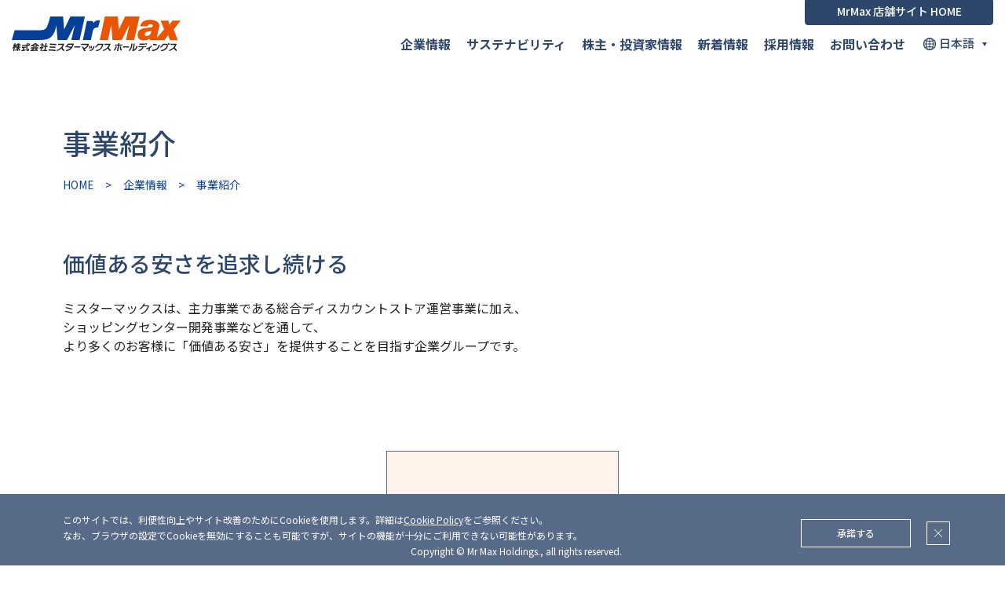

--- FILE ---
content_type: text/html
request_url: https://mrmaxhd.co.jp/company/business/
body_size: 5468
content:
<!doctype html>
<html lang="ja">
<head>
<meta charset="utf-8">
<meta name="format-detection" content="telephone=no">
<meta http-equiv="X-UA-Compatible" content="IE=edge">
<!-- Google tag (gtag.js) -->
<script async src="https://www.googletagmanager.com/gtag/js?id=G-K8YKEMS4M5"></script>
<script>
window.dataLayer = window.dataLayer || [];
function gtag(){dataLayer.push(arguments);}
gtag('js', new Date());
gtag('config', 'G-K8YKEMS4M5');
</script>
<title>事業紹介｜企業情報｜ミスターマックス・ホールディングス
</title>
<meta name="description" content="総合ディスカウントストア運営事業・物流事業・ショッピングセンター開発事業・太陽光発電事業を展開しています。
">
<meta name="keywords" content="MrMax,ミスターマックス,ミスターマックス・ホールディングス,ディスカウントストア,事業紹介
">
<meta property="og:title" content="事業紹介｜企業情報｜ミスターマックス・ホールディングス
">
<meta property="og:description" content="総合ディスカウントストア運営事業・物流事業・ショッピングセンター開発事業・太陽光発電事業を展開しています。
">
<meta property="og:url" content="https://www.mrmaxhd.co.jp/company/business/">
<meta property="og:image" content="https://www.mrmaxhd.co.jp/images/common/mrmax_ogp.jpg">
<meta property="og:type" content="事業紹介｜企業情報｜ミスターマックス・ホールディングス
">
<meta property="og:site_name" content="ミスターマックス・ホールディングス">
<link rel="preconnect" href="https://fonts.googleapis.com">
<link rel="preconnect" href="https://fonts.gstatic.com" crossorigin>
<link href="https://fonts.googleapis.com/css2?family=Noto+Sans+JP:wght@100;200;300;400;500;600;700;800;900&display=swap" rel="stylesheet">
<link rel="shortcut icon" type="image/x-icon" href="https://www.mrmaxhd.co.jp/images/common/favicon.ico">
<link rel="stylesheet" type="text/css" href="/css/common/layout.css">
<link rel="stylesheet" type="text/css" href="/css/common/general.css">
<link rel="stylesheet" type="text/css" href="/css/company-business.css">
<link rel="stylesheet" type="text/css" href="/css/add.css">
<script src="/js/head.js"></script>
</head>
<body>
<div id="container">
<header id="header">
<div class="h-box">
<h1 class="logo">
<a href="/">
<img src="/images/common/logo.svg" alt="MrMax 株式会社ミスターマックス ホールディングス">
</a>
</h1>
<div class="right-box pc">
<div class="link"><a href="https://www.mrmax.co.jp/" target="_blank">MrMax 店舗サイト HOME</a></div>
<ul id="navi">
<li class="liStyle">
<a href="/company/">企業情報</a>
<div class="dorp-box">
<div class="content">
<div class="left-box">
<p class="navi-link"><a href="/company/">企業情報</a></p>
<div class="image">
<img src="/images/common/navi_img01.jpg" alt="企業情報" />
</div>
</div>
<ul class="inner-navi">
<li>
<a href="/company/philosophy.html">企業理念</a>
</li>
<li>
<a href="/company/history.html">沿革</a>
</li>
<li>
<a href="/company/topmessage.html">トップメッセージ</a>
</li>
<li>
<a href="/company/group.html">グループ会社</a>
</li>
<li>
<a href="/company/companyprofile.html">会社概要</a>
</li>
<li>
<a href="/company/business/">事業紹介</a>
</li>
<li>
<a href="/company/leadership.html">役員一覧</a>
</li>
<li>
<a href="https://www.mrmaxhd.co.jp/100th/index.html"
>100周年記念特設サイト</a
>
</li>
</ul>
</div>
</div>
</li>
<li class="liStyle">
<a href="/sustainability/">サステナビリティ</a>
<div class="dorp-box">
<div class="content">
<div class="left-box">
<p class="navi-link">
<a href="/sustainability/">サステナビリティ</a>
</p>
<div class="image">
<img src="/images/common/navi_img02.jpg" alt="サステナビリティ" />
</div>
</div>
<ul class="inner-navi">
<li>
<a href="/sustainability/topmessage.html">トップコミットメント</a>
</li>
<li>
<a href="/sustainability/esg/environment/">環境への取り組み</a>
</li>
<li>
<a href="/sustainability/policy.html">基本方針 / 推進体制</a>
</li>
<li>
<a href="/sustainability/esg/social/">社会への取り組み</a>
</li>
<li>
<a href="/sustainability/materiality/">マテリアリティ</a>
</li>
<li>
<a href="/sustainability/esg/governance/">ガバナンスへの取り組み</a>
</li>
<li>
<a href="/sustainability/esg/environment-tcfd.html"
>TCFD提言への対応</a
>
</li>
</ul>
</div>
</div>
</li>
<li class="liStyle">
<a href="/ir/">株主・投資家情報</a>
<div class="dorp-box">
<div class="content">
<div class="left-box">
<p class="navi-link"><a href="/ir/">株主・投資家情報</a></p>
<div class="image">
<img src="/images/common/navi_img03.jpg" alt="株主・投資家情報" />
</div>
</div>
<ul class="inner-navi">
<li>
<a href="/ir/policy/">経営方針</a>
</li>
<li>
<a href="/ir/faq.html">Q&amp;A</a>
</li>
<li>
<a href="/ir/ir-library/">IRライブラリ</a>
</li>
<li>
<a href="/ir/koukoku/">電子公告</a>
</li>
<li>
<a href="/ir/financial/">財務・業績情報</a>
</li>
<li>
<a href="/ir/policy.html">IRポリシー</a>
</li>
<li>
<a href="/ir/stock-info/">株式情報</a>
</li>
<!--<li>
<a href="/ir/stockholder_privacypolicy.html">個人情報について</a>
</li>-->
<li>
<a href="/ir/for-privateinvestors.html">個人投資家の皆様へ</a>
</li>
</ul>
</div>
</div>
</li>
<li><a href="/release/">新着情報</a></li>
<li><a href="https://mrmax-recruit.com/" target="_blank">採用情報</a></li>
<li><a href="/inquiry/">お問い合わせ</a></li>
</ul>
<div class="language-btn">
<p class="txt">日本語</p>
<p class="en-link"><a href="/en/" target="_blank">English</a></p>
</div>
</div>
<p class="language-txt sp">
<a href="/">JP</a><a href="/en/" target="_blank">EN</a>
</p>
<div class="menu sp" id="toggle"><span class="top"></span><span class="middle"></span><span class="bottom"></span></div>
</div>
</header>
<div class="menu-box">
<div class="inner-box">
<div class="navi-box">
<p class="link"><a href="/company/">企業情報</a></p>
<div class="image">
<img src="/images/common/navi_img01_sp.jpg" alt="企業情報" />
</div>
<p class="btn"></p>
<ul class="dorp-ul">
<li><a href="/company/philosophy.html">企業理念</a></li>
<li><a href="/company/topmessage.html">トップメッセージ</a></li>
<li><a href="/company/leadership.html">役員一覧</a></li>
<li><a href="/company/history.html">沿革</a></li>
<li><a href="/company/group.html">グループ会社</a></li>
<li>
<a href="/company/business/">事業紹介</a>
<ul class="inner-list">
<li>
<a href="/company/business/discountstore.html"
>総合ディスカウントストア運営事業</a
>
</li>
<li><a href="/company/business/logistics.html">物流事業</a></li>
<li>
<a href="/company/business/scdevelopment.html"
>ショッピングセンター開発事業</a
>
</li>
<!--<li><a href="#">事業活動</a></li>-->
</ul>
</li>
<li>
<a href="https://www.mrmaxhd.co.jp/100th/index.html"
>100周年記念特設サイト</a
>
</li>
</ul>
</div>
<div class="navi-box">
<p class="link"><a href="/sustainability/">サステナビリティ</a></p>
<div class="image">
<img src="/images/common/navi_img02_sp.jpg" alt="サステナビリティ" />
</div>
<p class="btn"></p>
<ul class="dorp-ul">
<li>
<a href="/sustainability/topmessage.html">トップコミットメント</a>
</li>
<li><a href="/sustainability/policy.html">基本方針 / 推進体制</a></li>
<li>
<a href="/sustainability/materiality/">マテリアリティ</a>
<ul class="inner-list">
<li>
<a href="/sustainability/materiality/theme01.html"
>重要テーマ①<br />商品の提供を通じた社会価値創出</a
>
</li>
<li>
<a href="/sustainability/materiality/theme02.html"
>重要テーマ②<br />持続可能なサプライチェーンの構築</a
>
</li>
<li>
<a href="/sustainability/materiality/theme03.html"
>重要テーマ③<br />持続的成長を支える経営基盤の確立</a
>
</li>
</ul>
</li>
<li>
<a href="/sustainability/esg/environment-tcfd.html"
>TCFD提言への対応</a
>
</li>
<li><a href="/sustainability/esg/environment/">環境への取り組み</a></li>
<li><a href="/sustainability/esg/social/">社会への取り組み</a></li>
<li>
<a href="/sustainability/esg/governance/">ガバナンスへの取り組み</a>
</li>
</ul>
</div>
<div class="navi-box">
<p class="link"><a href="/ir/">株主・投資家情報</a></p>
<div class="image">
<img src="/images/common/navi_img03_sp.jpg" alt="株主・投資家情報" />
</div>
<p class="btn"></p>
<ul class="dorp-ul">
<li>
<a href="/ir/policy/">経営方針</a>
<ul class="inner-list">
<li><a href="/ir/policy/message.html">トップメッセージ</a></li>
<li><a href="/ir/policy/plan/">中期経営計画</a></li>
<li><a href="/sustainability/">サステナビリティ</a></li>
</ul>
</li>
<li>
<a href="/ir/ir-library/">IRライブラリ</a>
<ul class="inner-list">
<li><a href="/ir/ir-library/account/">決算情報</a></li>
<li><a href="/ir/ir-library/securities.html">有価証券報告書</a></li>
<li><a href="/ir/ir-library/monthly/">月次営業情報</a></li>
<li><a href="/ir/ir-library/schedule/">IRカレンダー</a></li>
<li><a href="/ir/ir-library/information/">株主通信</a></li>
<li><a href="/ir/ir-library/report.html">統合報告書</a></li>
</ul>
</li>
<li>
<a href="/ir/financial/">財務・業績情報</a>
<ul class="inner-list">
<li><a href="/ir/financial/transition.html">業績ハイライト</a></li>
</ul>
</li>
<li>
<a href="/ir/stock-info/">株式情報</a>
<ul class="inner-list">
<li><a href="/ir/stock-info/status.html">株式状況</a></li>
<li><a href="/ir/stock-info/dividend.html">配当</a></li>
<li>
<a href="/ir/stock-info/procedure.html">株式手続きについて</a>
</li>
<li><a href="/ir/stockholder_meeting/">株主総会</a></li>
</ul>
</li>
<li><a href="/ir/for-privateinvestors.html">個人投資家の皆様へ</a></li>
<li><a href="/ir/faq.html">Q&amp;A</a></li>
<li><a href="/ir/koukoku/">電子公告</a></li>
<li><a href="/ir/policy.html">IRポリシー</a></li>
<li>
<a href="/ir/stockholder-privacypolicy.html">個人情報について</a>
</li>
</ul>
</div>
<div class="navi-box">
<p class="link next">
<a href="/partner/" class="partner"
>出店募集<br /><span style="font-size: 90%"
>（テナント・キッチンカー・催事）</span
></a
>
</p>
</div>
<div class="navi-box">
<p class="link"><a href="/inquiry/">お問い合わせ・申込</a></p>
<p class="btn"></p>
<ul class="dorp-ul">
<li><a href="/inquiry/hd/index.html">HDへのお問い合わせ</a></li>
<li><a href="/inquiry/otoiawase/index.html">IR</a></li>
<li><a href="https://tenant-space.mrmaxhd.co.jp/about?utm_source=refferal&utm_medium=refferal&utm_campaign=HP&from=HP" target="_blank">キッチンカー・催事 出店登録・申込</a></li>
<li><a href="/inquiry/tenant/index.html">テナント出店募集</a></li>
<li><a href="/inquiry/site/index.html">出店候補地</a></li>
</ul>
</div>
<div class="navi-box">
<p class="link next"><a href="/release/">ニュースリリース</a></p>
</div>
</div>
</div>
<!-- /#header -->




		<main id="main">
			<section>
            <h2 class="headline01">事業紹介</h2>
				<ul id="page-path">
<div>
<ul>
<li><a href="/">HOME</a>&gt;</li>






  
  
  
  
  
	<li><a href="https://www.mrmaxhd.co.jp/company/">企業情報</a>&gt;</li>
    


	<li>事業紹介</li>

  
  


</mt:If>




</ul>


</div>
				</ul>

                    
				<div class="content">
					<section>
						<h3 class="headline06">価値ある安さを追求し続ける</h3>
						<p class="top-text">ミスターマックスは、主力事業である総合ディスカウントストア運営事業に加え、<br> ショッピングセンター開発事業などを通して、<br> より多くのお客様に「価値ある安さ」を提供することを目指す企業グループです。</p>
						<div class="txt-img"><img src="/images/company-business/imgtext01.png" width="960" alt=""></div>
						<ul class="business-list">
							<li>
								<p class="ttl">総合ディスカウントストア運営事業</p>
								<div class="pho"><img src="/images/company-business/photo01.jpg" alt="総合ディスカウントストア運営事業"></div>
								<p class="txt">グループの主力事業として、総合品種を「価値ある安さ」で提供しています。</p>
								<div class="com-btn01"><a href="/company/business/discountstore.html">総合ディスカウントストア運営事業</a></div>
							</li>
							<li>
								<p class="ttl">物流事業</p>
								<div class="pho"><img src="/images/company-business/photo02.jpg" alt="物流事業"></div>
								<p class="txt">株式会社ロジディアが担う物流事業です。サプライチェーンのノウハウや地球にやさしい「グリーン物流」をグループ外にも拡げていきます。</p>
								<div class="com-btn01"><a href="/company/business/logistics.html">物流事業</a></div>
							</li>
							<li>
								<p class="ttl">ショッピングセンター開発事業</p>
								<div class="pho"><img src="/images/company-business/photo03.jpg" alt="ショッピングセンター開発事業"></div>
								<p class="txt">ショッピングセンターの開発・運営を担うディベロッパー事業です。より充実した買い物環境を提供するため、ミスターマックスを核店舗とした生活密着型のショッピングセンターを展開しています。</p>
								<div class="com-btn01"><a href="/company/business/scdevelopment.html">ショッピングセンター開発事業</a></div>
							</li>
<!--
							<li>
								<p class="ttl">太陽光発電事業</p>
								<div class="pho"><img src="/images/company-business/photo04.jpg" alt="太陽光発電事業"></div>
								<p class="txt">再生可能エネルギーの発電事業です。ミスターマックス店舗およびショッピングセンターの屋上や土地などの既存資産を有効活用しています。</p>
							</li>
-->
						</ul>

					</section>

				</div>
            
<ul class="com-link-list flex">
						<li><a href="/company/philosophy.html">企業理念</a></li>
						<li><a href="/company/topmessage.html">トップメッセージ</a></li>
						<li><a href="/company/companyprofile.html">会社概要</a></li>
						<li><a href="/company/leadership.html">役員一覧</a></li>
						<li><a href="/company/history.html">沿革</a></li>
						<li><a href="/company/group.html">グループ会社</a></li>
						<li><a href="/company/business/">事業紹介</a></li>
</ul>

			</section>
		</main>
		<!-- /#main -->





<footer id="footer">
	<div class="f-box content pc">
		<ul class="navi-list">
			<li class="num01">
				<p class="title"><a href="/company/">企業情報</a></p>
				<ul class="list">
					<li><a href="/company/philosophy.html">企業理念</a></li>
					<li><a href="/company/topmessage.html">トップメッセージ</a></li>
					<li><a href="/company/companyprofile.html">会社概要</a></li>
					<li><a href="/company/leadership.html">役員一覧</a></li>
					<li><a href="/company/history.html">沿革</a></li>
					<li><a href="/company/group.html">グループ会社</a></li>
					<li><a href="/company/business/">事業紹介</a>
						<ul class="inner-list">
							<li><a href="/company/business/discountstore.html">総合ディスカウントストア<br>運営事業</a></li>
							<li><a href="/company/business/logistics.html">物流事業</a></li>
							<li><a href="/company/business/scdevelopment.html">ショッピングセンター<br>開発事業</a></li>
							<!--<li><a href="#">事業活動</a></li>-->
						</ul>
					</li>
                    <li><a href="https://www.mrmaxhd.co.jp/100th/index.html">100周年記念特設サイト</a></li>
				</ul>
			</li>
			<li class="num02">
				<p class="title"><a href="/sustainability/">サステナビリティ</a></p>
				<ul class="list">
					<li><a href="/sustainability/topmessage.html">トップコミットメント</a></li>
					<li><a href="/sustainability/policy.html">基本方針 / 推進体制</a></li>
					<li><a href="/sustainability/materiality/">マテリアリティ</a>
						<ul class="inner-list">
							<!-- <li><a href="/sustainability/materiality/process.html">マテリアリティ特定プロセス</a></li> -->             
							<!-- <li><a href="/sustainability/materiality/theme01.html">重要テーマ①<br>商品の提供を通じた<br>社会価値創出</a></li> -->
							<!-- <li><a href="/sustainability/materiality/theme02.html">重要テーマ②<br>持続可能な<br>サプライチェーンの構築</a></li> -->
							<!-- <li><a href="/sustainability/materiality/theme03.html">重要テーマ③<br>持続的成長を支える<br>経営基盤の確立</a></li> -->
							<li><a href="/sustainability//esg/">サステナビリティの取り組み</a></li>                      
						</ul>
					</li>
					<li><a href="/sustainability/esg/environment/">環境への取り組み</a>
						<ul class="inner-list">
							<li><a href="/sustainability/esg/environment-tcfd.html">TCFD提言への対応</a></li>                             
						</ul>
					</li>
					<li><a href="/sustainability/esg/social/">社会への取り組み</a></li>
					<li><a href="/sustainability/esg/governance/">ガバナンスへの取り組み</a></li>

				</ul>
			</li>
			<li class="num03">
				<p class="title"><a href="/ir/">株主・投資家情報</a></p>
				<div class="flex-box">
					<ul class="list">
						<li><a href="/ir/policy/">経営方針</a>
							<ul class="inner-list">
								<li><a href="/ir/policy/message.html">トップメッセージ</a></li>
								<li><a href="/ir/policy/plan/">中期経営計画</a></li>
								<li><a href="/sustainability/">サステナビリティ</a></li>
							</ul>
						</li>
						<li><a href="/ir/ir-library/">IRライブラリ</a>
							<ul class="inner-list">
								<li><a href="/ir/ir-library/account/">決算情報</a></li>
								<li><a href="/ir/ir-library/securities.html">有価証券報告書</a></li>
								<li><a href="/ir/ir-library/monthly/">月次営業情報</a></li>
								<li><a href="/ir/ir-library/schedule/">IRカレンダー</a></li>
								<li><a href="/ir/ir-library/information/">株主通信</a></li>
								<li><a href="/ir/ir-library/report.html">統合報告書</a></li>
							</ul>
						</li>
						<li><a href="/ir/financial/">財務・業績情報</a>
							<ul class="inner-list">
								<li><a href="/ir/financial/transition.html">業績ハイライト</a></li>
							</ul>
						</li>
					</ul>
					<ul class="list">
						<li><a href="/ir/stock-info/">株式情報</a>
							<ul class="inner-list">
								<li><a href="/ir/stock-info/status.html">株式状況</a></li>
								<li><a href="/ir/stock-info/dividend.html">配当</a></li>
								<li><a href="/ir/stock-info/procedure.html">株式手続きについて</a></li>
								<li><a href="/ir/stockholder_meeting/">株主総会</a></li>
							</ul>
						</li>
						<li><a href="/ir/for-privateinvestors.html">個人投資家の皆様へ</a></li>
						<li><a href="/ir/faq.html">Q&amp;A</a></li>
						<li><a href="/ir/koukoku/">電子公告</a></li>
						<li><a href="/ir/policy.html">IRポリシー</a></li>
						<!--<li><a href="/ir/stockholder-privacypolicy.html">個人情報について</a></li>-->
					</ul>
				</div>
			</li>
			<li class="num04">
				<p class="title"><a href="/partner/">出店募集(テナント・キッチンカー・催事)</a></p>
				<ul class="list">
					<li><a href="/partner/all-list.html">募集 店舗・ショッピングセンター一覧</a></li>
<li><a href="https://tenant-space.mrmaxhd.co.jp/about?utm_source=refferal&utm_medium=refferal&utm_campaign=HP&from=HP" target="_blank">キッチンカー・催事 出店登録・申込</a></li>
				</ul>
				<p class="title"><a href="/inquiry/">お問い合わせ</a></p>
				<ul class="list">
					<li><a href="/inquiry/hd/index.html">HDへのお問い合わせ</a></li>
					<li><a href="/inquiry/otoiawase/index.html">IR</a></li>
					<li><a href="/inquiry/tenant/index.html">テナント出店募集</a></li>
					<li><a href="/inquiry/site/index.html">出店用地募集</a></li>
					<li><a href="/inquiry/recruit/index.html">採用</a></li>             
				</ul>
				<p class="title"><a href="/release/">ニュースリリース</a></p>

			</li>
		</ul>
	</div>
	<div class="inner-box">
		<ul class="f-navi">
			<li><a href="/privacy.html">プライバシーポリシー</a></li>
			<li><a href="/cookie.html">クッキーポリシー</a></li>
        	<li><a href="/SNSguideline.html">SNS利用ガイドライン</a></li>
			<li><a href="/sitemap.html">サイトマップ</a></li>
		</ul>
		<address>Copyright &copy;  Mr Max Holdings., all rights reserved.</address>
	</div>
</footer>
<!-- /#footer -->
</div>


<div id="cookie_box_wrap"></div>


<script src="/js/jquery.min.js"></script>
<script src="/js/common.js"></script>
<script type="text/javascript" src="/js/fileSizeGetter.js"></script>
<!--cookie -->
<script src="https://cdnjs.cloudflare.com/ajax/libs/jquery-cookie/1.4.1/jquery.cookie.min.js"></script>
<script src="/js/cookie-box.js"></script>




</body>
</html>

--- FILE ---
content_type: text/css
request_url: https://mrmaxhd.co.jp/css/common/layout.css
body_size: 3617
content:
@charset "utf-8";
/*------------------------------------------------------------
	デフォルトスタイル
------------------------------------------------------------*/
html, body, div, span, applet, object, iframe, h1, h2, h3, h4, h5, h6, p, blockquote, pre, a, abbr, acronym, address, big, cite, code, del, dfn, em, font, img, ins, kbd, q, s, samp, small, strike, strong, sub, sup, tt, var, b, u, i, center, dl, dt, dd, ol, ul, li, fieldset, form, label, legend, table, caption, tbody, tfoot, thead, tr, th, td {
	margin: 0;
	padding: 0;
	background: transparent;
	border: 0;
	outline: 0;
	font-size: 1em;
}
html {
	font-size: 62.5%;
}
@media all and (max-width: 374px) {
	html {
		font-size: 56%;
	}
}
body, table, input, textarea, select, option {
	font-family: 'Noto Sans JP', sans-serif;
}
article, aside, canvas, details, figcaption, figure, footer, header, hgroup, menu, nav, section, summary {
	display: block;
}
ol, ul {
	list-style: none;
	box-sizing: border-box;
}
blockquote, q {
	quotes: none;
}
:focus {
	outline: 0;
}
ins {
	text-decoration: none;
}
del {
	text-decoration: line-through;
}
img {
	vertical-align: top;
	max-width: 100%;
    height: auto;
}
a,
a:link {
	color: #222;
	text-decoration: none;
	transition: .3s;
}
a:visited {
	color: #222;
}
a:hover {
	color: #222;
}
a:active {
	color: #222;
}
/*------------------------------------------------------------
	レイアウト
------------------------------------------------------------*/
body {
	min-width: 1120px;
	color: #222;
	font-size: 1.6rem;
	font-weight: 400;
	line-height: 1.5;
	text-size-adjust: none;
	-webkit-text-size-adjust: none;
	background-color: #FFF;
}
.fixed {
	width: 100%;
	position: fixed;
	top: 0;
	left: 0;
}
#container {
	padding-top: 154px;
	text-align: left;
	overflow: hidden;
}
#main {
	margin-bottom: 110px;
	position: relative;
	display: block;
}
a[href^="tel:"] {
	cursor: default;
	pointer-events: none;
}
.no-link {
	cursor: default;
	pointer-events: none;
}
@media all and (min-width: 897px) {
	.sp {
		display: none !important;
	}
	.menu-box {
		display: none !important;
	}
}
@media all and (max-width: 896px) {
	body {
		min-width: inherit;
		font-size: 1.4rem;
	}
	.fixed {
		width: 100%;
		position: fixed;
		top: 0;
		left: 0;
	}
	#main {
		margin-bottom: 57px;
	}

	a:hover,
	a:hover img {
		opacity: 1 !important;
	}
	.pc {
		display: none !important;
	}
	a[href^="tel:"] {
		cursor: pointer;
		pointer-events: auto;
	}
	#container {
		padding-top: 88px;
	}
}
/*------------------------------------------------------------
	ヘッダー
------------------------------------------------------------*/
#header {
	width: 100%;
	position: fixed;
	top: 0;
	left: 0;
	background-color: #fff;
	z-index: 999;
}
#header .h-box {
	padding: 21px 80px 0;
	min-height: 90px;
	display: flex;
	justify-content: space-between;
	position: relative;
	box-sizing: border-box;
}
#header .logo img {
	width: 215px;
}
#header .link {
	position: absolute;
	top: 0;
	right: 80px;
}
#header .link a {
	padding: 3px 5px 6px;
	width: 240px;
	color: #fff;
	font-size: 1.4rem;
	font-weight: 500;
	border-radius: 0 0 4px 4px;
	background: #2d466c;
	display: block;
	text-align: center;
	box-sizing: border-box;
	border: 1px solid #2d466c;
}
#header .right-box {
	padding-top: 23px;
	flex: 1;
	display: flex;
	align-items: flex-start;
	justify-content: flex-end;
}
@media all and (min-width: 897px) {
	#header .link a:hover {
		background-color: #fff;
		color: #2d466c;
	}
}
@media all and (min-width: 897px) and (max-width: 1300px) {
	#header .h-box {
		padding: 21px 15px 0;
	}
	#header .language-btn {
		margin-left: 20px;
	}
	#header .link {
		right: 15px;
	}
}
@media all and (min-width: 897px) and (max-width: 1080px) {
	#header .language-btn {
		margin-left: 10px;
	}
	#header .logo {
		width: 180px;
	}
}
@media all and (max-width: 896px) {
	#header {
		
	}
	#header .h-box {
		min-height: 53px;
		padding: 13px 21px 0;
		display: block;
		border-bottom: 1px solid #E9ECF0;
	}
	#header .logo {
		width: 141px;
	}
}

/*------------------------------------------------------------
	navi
------------------------------------------------------------*/
#navi {
	display: flex;
	flex-wrap: wrap;
	justify-content: flex-end;
}
#navi > li {
	margin-left: 39px;
}
#navi > li > a {
	height: 46px;
	color: #2D466C;
	font-weight: bold;
	display: inline-block;
	vertical-align: top;
	position: relative;
}
#navi .blank {
	padding-left: 22px;
	font-size: 1.5rem;
	font-weight: 500;
	position: relative;
}
#navi .blank::before {
	width: 22px;
	height: 22px;
	position: absolute;
	top: 1px;
	left: 0;
	background: url("../../images/common/icon02.svg") no-repeat left top / 100% 100%;
	content: "";
}
#navi > li > a::after {
	width: 100%;
	height: 2px;
	position: absolute;
	bottom: 13px;
	left: 0;
	opacity: 0;
	background-color: #2D466C;
	content: "";
	transition: .3s;
}
#navi .dorp-box {
	width: 100%;
	position: absolute;
	top: 100%;
	left: 0;
	background-color: #2D466C;
	display: none;
}
#navi .dorp-box .content {
	padding: 80px 20px;
	width: 100%;
	max-width: 1160px;
	display: flex;
	justify-content: space-between;
	box-sizing: border-box;
}
#navi .dorp-box a {
	color: #fff;
}
#navi .navi-link {
	margin-bottom: 6px;
}
#navi .navi-link a {
	height: 80px;
	display: flex;
	font-weight: bold;
	align-items: center;
	font-size: 2.4rem;
	position: relative;
}
#navi .dorp-box .left-box {
	margin: -3px 80px 0 0;
	width: 320px;
}
#navi .dorp-box .inner-navi {
	flex: 1;
	display: flex;
	flex-wrap: wrap;
	justify-content: space-between;
	border-top: 1px solid #D5DAE1;
}
#navi .dorp-box .inner-navi li {
	width: calc(50% - 40px);
}
#navi .dorp-box .inner-navi a {
	padding-bottom: 2px;
	height: 79px;
	display: flex;
	align-items: center;
	font-size: 1.8rem;
	box-sizing: border-box;
	position: relative;
}
#navi .dorp-box .inner-navi li {
	border-bottom: 1px solid #576B89;
}
#navi .dorp-box .inner-navi a::after,
#navi .navi-link a::after {
	margin-top: -4px;
	width: 6px;
	height: 6px;
	position: absolute;
	top: 50%;
	right: 10px;
	border: 1px solid;
	border-color: #fff #fff transparent transparent;
	transform: rotate(45deg);
	content: "";
	transition: .3s;
}
#navi .navi-link a::after {
	margin-top: -1px;
}
#navi .on > a:after {
	opacity: 1;
}
#navi > li:first-child {
	margin-left: 0;
}
@media all and (min-width: 897px) and (max-width: 1300px) {
	#navi > li {
		margin-left: 20px;
	}
	#navi .dorp-box .left-box {
		margin: -3px 40px 0 0;
		width: 280px;
	}
	#navi .navi-link a {
		font-size: 2rem;
	}
	#navi .dorp-box .inner-navi a {
		font-size: 1.6rem;
	}
}
@media all and (min-width: 897px) and (max-width: 1080px) {
	#navi {
		font-size: 1.4rem;
	}
	#navi > li {
		margin-left: 10px;
	}
}
@media all and (min-width: 897px) {
	#navi a:hover:after {
		opacity: 1;
	}
	#navi .dorp-box a:hover{
		color: #D5DAE1;
	}
	#navi .dorp-box .inner-navi a:hover::after,
	#navi .navi-link a:hover::after {
		border-color: #D5DAE1 #D5DAE1 transparent transparent;
	}
}

/*------------------------------------------------------------
	menu
------------------------------------------------------------*/
.menu {
	position: absolute;
	top: 19px;
  	right: 20px;
	height: 23px;
	width: 20px;
	cursor: pointer;
	z-index: 100;
	transition: opacity .25s ease;
	-webkit-transition: all .3s ease;
	transition: all .3s ease;
}
.menu span {
	background: #707070;
	border: none;
	height: 2px;
	width: 100%;
	position: absolute;
	top: 0;
	left: 0;
	-webkit-transition: all .35s ease;
	transition: all .35s ease;
	cursor: pointer;
	border-radius: 5px;
}
.menu span:nth-of-type(2) {
	top: 7px;
}
.menu span:nth-of-type(3) {
	top: 14px;
}
.menu.active {
	width: 24px;
	right: 17px;
}
.menu.active .top {
	transform: translateY(7px) translateX(0) rotate(-36deg);
}
.menu.active .middle {
	opacity: 0;
}
.menu.active .bottom {
	transform: translateY(-7px) translateX(0) rotate(36deg);
}



/*------------------------------------------------------------
	menu-box
------------------------------------------------------------*/
.menu-box {
	width: 100%;
	position: fixed;
	top: 53px;
	left: 0;
	height: calc(100% - 53px);
	overflow-y: auto;
	z-index: 1000;
	display: none;
	background-color: #2D466C;
}
.menu-box .inner-box {
	padding: 0 0 35px;
}
.menu-box .navi-box {
	position: relative;
}
.menu-box .image img {
	width: 100%;
}
.menu-box .dorp-ul {
	padding: 21px 41px 30px;
	background-color: #576B89;
	display: none;
}
.menu-box a {
	color: #fff;
	font-size: 1.6rem;
	display: block;
	box-sizing: border-box;
}
.menu-box .link a {
	padding: 5px 42px;
	height: 52px;
	font-size: 1.8rem;
	display: flex;
	font-weight: bold;
	align-items: center;
}
.menu-box .link a.partner{
align-items:baseline;
flex-flow:column;
    padding: 10px 42px 5px 42px;
    height: 60px;
}


.menu-box .dorp-ul li {
	margin-bottom: 11px;
}
.menu-box .dorp-ul li:last-child {
	margin-bottom: 0;
}
.menu-box .inner-list {
	margin-top: 15px;
}
.menu-box .inner-list a {
	padding-left: 18px;
	position: relative;
	font-size: 1.5rem;
}
.menu-box .inner-list a::before {
	position: absolute;
	top: 0;
	left: 0;
	content: "・";
}
.menu-box .inner-list li {
	margin-bottom: 13px;
}
.menu-box .inner-list li:last-child {
	margin-bottom: 0;
}
.menu-box .btn {
	width: 30px;
	height: 30px;
	position: absolute;
	top: 11px;
	right: 30px;
	background: url("../../images/common/icon07.svg") no-repeat left top / 100% 100%;
	content: "";
	cursor: pointer;
}
.menu-box .link.next a{
	background: url("../../images/common/icon13.svg") no-repeat right 30px top 13px ;
	background-size:30px auto;
}

.menu-box .btn.on {
	background-image: url("../../images/common/icon08.svg");
}

.menu-box .dorp-ul li a{
	/*background: url("../../images/common/icon13.svg") no-repeat right top 3px;
	background-size:18px auto;*/
}


/*------------------------------------------------------------
	page-path
------------------------------------------------------------*/
#page-path {
	max-width: 1160px;
	margin: 0 auto 110px;
	padding: 0 20px;
}
#page-path li {
	margin-right: 11px;
	display: inline;
	color: #064099;
	font-size: 1.4rem;
}
#page-path li:last-child {
	margin-right: 0; 
}
#page-path a {
	color: #064099;
	margin-right: 14px;
	display: inline-block;
}
@media all and (min-width: 897px) {
	#page-path a:hover {
		text-decoration: underline;
	}
}
@media all and (max-width: 896px) {
	#page-path {
		margin: 0 20px 40px !important;
		padding: 0;
	}
	#page-path li {
		margin-right: 5px;
		font-size: 1.2rem;
	}
	#page-path a {
		margin-right: 7px;
	}
}
/*------------------------------------------------------------
	フッター
------------------------------------------------------------*/
#footer {
	padding: 76px 0;
	color: #fff;
	background-color: #2d466c;
}
#footer .navi-list {
	margin-right: -20px;
	display: flex;
	flex-wrap: wrap;
}
#footer .navi-list > li {
	margin-right: 40px;
	width: 190px;
	font-size: 1.4rem;
}
#footer .navi-list .num03 {
	margin-right: 60px;
	width: 400px !important;
}
#footer .navi-list .num04 {
	margin-right: 0;
	width: 200px !important;
}
#footer .navi-list .title {
	margin-bottom: 24px;
	padding-bottom: 16px;
	font-weight: bold;
	font-size: 1.6rem;
	border-bottom: 1px solid #576B89;
}
#footer .navi-list a {
	color: #fff;
	display: inline-block;
	vertical-align: top;
}
#footer .navi-list .list li {
	margin-bottom: 14px;
}
#footer .navi-list .list li:last-child {
	margin-bottom: 0;
}
#footer .navi-list .list + .title {
	margin-top: 50px;
}
#footer .navi-list .flex-box {
	display: flex;
	justify-content: space-between;
}
#footer .navi-list .flex-box .list {
	width: calc(50% - 31px);
}
#footer .navi-list .inner-list {
	margin-top: 15px;
	line-height: 1.43;
}
#footer .navi-list .inner-list a {
	padding-left: 14px;
	position: relative;
}
#footer .navi-list .inner-list a::before {
	position: absolute;
	top: 0;
	left: 0;
	content: "・";
}
#footer .navi-list .inner-list li {
	margin-bottom: 15px;
}
#footer .navi-list .inner-list li:last-child {
	margin-bottom: 0;
}
#footer address {
	font-size: 1.2rem;
	text-align: center;
	font-style: normal;
}
#footer .f-box {
	margin-bottom: 116px;
}
#footer .f-navi {
	margin-bottom: 19px;
	display: flex;
	flex-wrap: wrap;
	justify-content: center;
}
#footer .f-navi a {
	color: #fff;
}
#footer .f-navi li {
	margin: 0 16px;
	font-size: 1.4rem;
	position:relative;
}
#footer .f-navi li::after {
	position: absolute;
	top: 0;
	right: -18px;
	content: "I";
}
#footer .f-navi li:last-child:after {
	display: none;
}
@media all and (min-width: 897px) and (max-width: 1300px) {
	#footer .navi-list > li {
		margin-right: 25px;
		font-size: 1.25rem;
	}
	#footer .navi-list .num03 {
		margin-right: 25px;
	}
}
@media all and (min-width: 897px) {
	#footer .f-navi a:hover {
		color: #D5DAE1;
	}
	#footer .navi-list a:hover {
		color: #D5DAE1;
	}
}
@media all and (max-width: 896px) {
	#footer {
		padding: 45px 0;
	}
	#footer .inner-box {
		margin: 0 auto;
		max-width: 290px;
	}
	#footer address {
		font-size: 1.2rem;
		text-align: left;
	}
	#footer .f-navi {
		margin-bottom: 20px;
		justify-content: flex-start;
	}
	#footer .f-navi li {
		margin: 0 36px 9px 0;
		font-size: 1.4rem;
	}
}

--- FILE ---
content_type: text/css
request_url: https://mrmaxhd.co.jp/css/common/general.css
body_size: 10084
content:
@charset "utf-8";
/*------------------------------------------------------------
	汎用スタイル
------------------------------------------------------------*/
/* clearfix */	
.clearfix:after {content: "";display: block;clear: both;}
/* flex */	
.flex,.flexA,.flexB,.flexC {display: flex;flex-wrap: wrap;}
.flexA {justify-content: space-around;}
.flexB {justify-content: space-between;}
.flexC {justify-content: center;}
.fax {cursor: default;pointer-events: none;}

/*------------------------------------------------------------
	content
------------------------------------------------------------*/
.content {
	max-width: 1120px;
	width: calc(100% - 40px);
	margin: 0 auto;
	box-sizing: border-box;
}
@media all and (max-width: 896px) {
	.content {
		margin: 0 20px !important;
		width: auto !important;
	}
}
/*------------------------------------------------------------
	main-box 
------------------------------------------------------------*/
.main-box {
	max-width: 880px;
	margin: 0 auto;
}
@media all and (max-width: 896px) {
	.main-box {
		max-width: inherit;
	}
}

/*------------------------------------------------------------
	headline01
------------------------------------------------------------*/
.headline01 {
	max-width: 1120px;
	padding: 0 20px;
	margin: 0 auto 14px;
	color: #2D466C;
	font-size: 3.6rem;
	font-weight: 500;
}
.headline01.sml {
	padding: 7px 0 2px;
	font-size: 3rem;
}
@media all and (min-width: 897px) {
	.headline01.big {
		font-size: 3.8rem;
		line-height: 1.45;
	}
}
@media all and (max-width: 896px) {
	.headline01 {
		margin: 0 20px 15px;
		font-size: 2.4rem;
		padding: 0;
	}
	.headline01.sml {
		padding: 0;
		font-size: 2rem;
	}
}
/*------------------------------------------------------------
	headline02
------------------------------------------------------------*/
.headline02 {
	margin-bottom: 35px;
	padding: 11px 30px 12px;
	color: #FFF;
	font-size: 1.8rem;
	font-weight: 500;
	background-color: #2D466C;
}
@media all and (max-width: 896px) {
	.headline02 {
		padding: 10px 15px;
		font-size: 1.6rem;		
	}
}
/*------------------------------------------------------------
	headline03
------------------------------------------------------------*/
.headline03 {
	margin-bottom: 27px;
	padding: 6px 19px 7px;
	color: #2D466C;
	font-size: 1.8rem;
	font-weight: 500;
	border-left: 13px solid #2d466C;
}
@media all and (max-width: 896px) {
	.headline03 {
		padding: 5px 10px;
		font-size: 1.6rem;
		border-left-width: 5px;
	}
}
/*------------------------------------------------------------
	headline04
------------------------------------------------------------*/
.headline04 {
	margin-bottom: 104px;
	color: #2D466C;
	font-size: 2.2rem;
	font-weight: 500;
	line-height: 1.45;
}
@media all and (max-width: 896px) {
	.headline04 {
		margin-bottom: 40px;
		font-size: 2rem;
	}
}

/*------------------------------------------------------------
	headline05
------------------------------------------------------------*/
.headline05 {
	margin-bottom: 20px;
	padding-left: 30px;
	color: #2D466C;
	font-size: 2.2rem;
	font-weight: 500;
	position: relative;
}
.headline05::before {
	width: 22px;
	height: 22px;
	background-color: #2D466C;
	border-radius: 50%;
	content: "";
	position: absolute;
	top: 7px;
	left: 0
	;
}
@media all and (max-width: 896px) {
	.headline05 {
		font-size: 2rem;
		padding-left: 24px;
	}
	.headline05::before {
		width: 16px;
		height: 16px;
	}
}

/*------------------------------------------------------------
	headline06
------------------------------------------------------------*/
.headline06 {
	margin-bottom: 24px;
	color: #2d466c;
	font-size: 2.8rem;
	font-weight: 500;
}
@media all and (max-width: 896px) {
	.headline06 {
		font-size: 2rem;
	}
}

/*------------------------------------------------------------
	com-message-box
------------------------------------------------------------*/
.com-message-box {
	max-width: 880px;
	margin: 0 auto 104px;
}
.com-message-box .pho-box {
	width: 240px;
	order: 1;
}
.com-message-box .txt-box {
	width: 560px;
}
.com-message-box .txt-box .topic {
	margin-bottom: 77px;
	color: #2D466C;
	font-size: 2.8rem;
	font-weight: 500;
	line-height: 1.43;
}
.com-message-box .txt-box .topic .name {
	margin-top: 23px;
	display: block;
	font-size: 1.6rem;
}
.com-message-box .txt-box .title {
	margin-bottom: 22px;
	font-size: 2rem;
	font-weight: 500;
}
.com-message-box .txt-box .sub-box p {
	margin-bottom: 30px;
	line-height: 1.875;
}
.com-message-box .txt-box .sub-box p:last-child {
	margin-bottom: 0;
}
@media all and (max-width: 896px) {
	.com-message-box {
		max-width: inherit;
		display: block;
		margin-bottom: 50px;
	}
	.com-message-box .pho-box {
		margin-bottom: 30px;
		width: auto;
	}
	.com-message-box .txt-box {
		width: auto;
	}
	.com-message-box .txt-box .topic {
		margin-bottom: 30px;
		font-size: 1.8rem;
	}
	.com-message-box .txt-box .topic .name {
		margin-top: 10px;
		font-size: 1.4rem;
	}
	.com-message-box .txt-box .title {
		font-size: 1.6rem;
	}
}
/*------------------------------------------------------------
	com-link-list
------------------------------------------------------------*/
.com-link-list {
	max-width: 880px;
	margin: -20px auto 0;
}
.com-link-list li {
	margin: 20px 3.95% 0 0;
	width: 30.7%;
}
.com-link-list li:nth-child(3n) {
	margin-right: 0;
}
.com-link-list li a {
	padding: 8px 5px 9px;
	position: relative;
	display: flex;
	align-items: center;
	justify-content: center;
	height: 40px;
	text-align: center;
	color: #064099;
	font-size: 1.4rem;
	line-height: 1.15;
	font-weight: 500;
	border: 1px solid #064099;
	box-sizing: border-box;
	background: url("../../images/common/icon01.svg") no-repeat right 8px center;
}
.com-link-list li .blue {
	color: #fff;
	background-color: #064099;
	background-image: url("../../images/common/icon01_on.svg");
}
@media all and (min-width: 897px) {
	.com-link-list li a:hover {
		background-image: url("../../images/common/icon01_on.svg");
		background-color: #064099;
		color: #FFF;
	}
	.com-link-list li .blue:hover {
		color: #064099;
		background-color: #fff;
		background-image: url("../../images/common/icon01.svg");
	}
}
@media all and (max-width: 896px) {
	.com-link-list {
		max-width: inherit;
		margin-top: 0;
		max-width: 300px;
		display: block;
	}
	.com-link-list li {
		margin: 0 0 20px;
		width: auto;
	}
	.com-link-list li:last-child {
		margin-bottom: 0;
	}
}
/*------------------------------------------------------------
	com-btn01
------------------------------------------------------------*/
.com-btn01 a {
	width: 400px;
	padding: 0 15px;
	height: 48px;
	display: flex;
	align-items: center;
	justify-content: center;
	color: #FFF;
	font-weight: 700;
	box-sizing: border-box;
	background: url("../../images/common/icon06.svg") #064099 no-repeat right 4px center;
}
.com-btn01.center a {
	margin: 0 auto;
}
.com-btn01 .white {
	color: #064099;
	background-color: #fff;
	border: 1px solid #064099;
	background-image: url("../../images/common/icon01.svg");
}
.com-btn01.small a {
	width: 270px;
	height: 40px;
	font-size: 1.4rem;
	background-position: right 8px center;
}
@media all and (min-width: 897px) {
	.com-btn01 a:hover {
		background-color: #3766ad;
	}
	.com-btn01 .white:hover {
		background-color: #F4F5F7;
	}
}
@media all and (max-width: 896px) {
	.com-btn01 a {
		width: auto;
		max-width: 280px;
		height: 40px !important;
		margin: 0 auto !important;
	}
	.com-btn01.small a {
		width: auto;
		max-width: 270px;
	}
}
/*------------------------------------------------------------
	com-table01 
------------------------------------------------------------*/
.com-table01 {
	margin-bottom: 100px;
	width: 100%;
	border-collapse: collapse;
}
.com-table01 th,
.com-table01 td {
	padding: 12px 61px 13px;
	line-height: 1.625;
	vertical-align: top;
	text-align: left;
	word-break: break-all;
	box-sizing: border-box;
	border: 1px solid #d5dae1;
}
.com-table01 th {
	padding: 12px 10px 13px 36px;
	width: 22.7%;
	color: #2d466c;
	font-weight: 500;
	background-color: #f4f5f7;
}
.com-table01 td .addList li {
	margin-bottom: 26px;
	padding-bottom: 25px;
	border-bottom: 1px solid #D5DAE1;
}
.com-table01 td .addList li:last-child {
	margin-bottom: 0;
	padding-bottom: 0;
	border-bottom: none;
}
.com-table01 td .map-link {
	margin: 6px 0 5px;
	display: block;
}
.com-table01 td .map-link a {
	display: block;
	width: 80px;
	height: 40px;
	line-height: 38px;
	color: #FFF;
	font-size: 1.5rem;
	font-weight: 700;
	text-align: center;
	box-sizing: border-box;
	border: 1px solid #064099;
	background-color: #064099;
}
@media all and (min-width: 897px) {
	.com-table01 td .map-link a:hover {
		color: #064099;
		background-color: #FFF;
	}
}
@media all and (max-width: 896px) {
	.com-table01 {
		margin-bottom: 50px;
	}
	.com-table01 th,
	.com-table01 td {
		padding: 12px 15px 13px !important;
		display: block;
		width: 100% !important;
	}
	.com-table01 tr:not(:last-child) td {
		border-bottom: none;
	}
	.com-table01 td {
		border-top: none;
	}
	.com-table01 th {
		border-bottom: none;
	}
	.com-table01 td .map-link a {
		height: 35px;
		line-height: 33px;
		font-size: 1.3rem;
	}
}


/*------------------------------------------------------------
	language-btn
------------------------------------------------------------*/
.language-btn {
	height: auto;
	margin-left: 40px;
	color: #2D466C;
	font-size: 1.5rem;
	font-weight: 500;
	white-space:nowrap;
	position: relative;
}
.language-btn .txt {
	padding: 0 24px 0 23px;
	position: relative;
	display: inline-block;
	vertical-align: top;
	cursor: pointer;
	transition: .3s;
}
.language-btn .txt::before {
	width: 22px;
	height: 22px;
	position: absolute;
	top: 1px;
	left: 0;
	background: url("../../images/common/icon03.svg") no-repeat left top / 100% 100%;
	content: "";
}
.language-btn .txt::after {
	width: 22px;
	height: 22px;
	position: absolute;
	top: 1px;
	right: 0;
	background: url("../../images/common/icon04.svg") no-repeat left top / 100% 100%;
	content: "";
}
.language-btn .en-link {
	width: 100%;
	position: absolute;
	top: 100%;
	left: 0;
	display: none;
	text-align: center;
}
.language-btn .en-link a {
	color: #2D466C;
}
@media all and (min-width: 897px) {
	.language-btn .txt:hover {
		opacity: 0.7;
	}
}


/* language-txt */
.language-txt {
	padding-left: 25px;
	position: absolute;
	top: 16px;
	right: 64px;
}
.language-txt::before {
	width: 22px;
	height: 22px;
	position: absolute;
	top: 0;
	left: 0;
	background: url("../../images/common/icon03.svg") no-repeat left top / 100% 100%;
	content: "";
}
.language-txt a {
	margin-left: 16px;
	color: #2D466C;
	font-size: 1.4rem;
	font-weight: 500;
	display: inline-block;
	vertical-align: top;
	position: relative;
}
.language-txt a:first-child {
	margin-left: 0;
}
.language-txt a:last-child::before {
	width: 1px;
	height: 16px;
	position: absolute;
	top: 3px;
	left: -8px;
	background-color: #D5DAE1;
	content: "";
}



/*------------------------------------------------------------
	com-type-ul
------------------------------------------------------------*/
.com-type-ul {
	margin: 0 -1px 34px;
	display: flex;
	flex-wrap: wrap;
}
.com-type-ul li {
	margin: 0 1px;
	width: calc(25% - 2px);
	text-align: center;
}
.com-type-ul a {
	color: #2D466C;
	height: 48px;
	font-weight: 500;
	display: flex;
	justify-content: center;
	align-items: center;
	border-radius: 5px 5px 0 0;
	border: 1px solid #D5DAE1;
	box-sizing: border-box;
}
@media all and (min-width: 897px) {
	.com-type-ul a:hover {
		background-color: #F4F5F7;
		border-color: #2D466C;
	}
	.com-type-ul .on a {
		background-color: #F4F5F7;
		border-color: #2D466C;
	}
}
@media all and (max-width: 896px) {
	.com-type-ul {
		margin: 0 0 14px;
		padding: 0 18px;
		justify-content: flex-end;
		border-bottom: 1px solid #D5DAE1;
	}
	.com-type-ul li {
		margin-bottom: -1px;
		width: 160px;
	}
	.com-type-ul a {
		line-height: 1.1;
		font-size: 1.4rem;
	}
}
@media all and (max-width: 374px) {
	.com-type-ul li {
		width: 130px;
	}
}

/*------------------------------------------------------------
	com-list-dl
------------------------------------------------------------*/
.com-list-dl {
	clear: both;
	overflow: hidden;
}
.com-list-dl dt {
	float: left;
	font-weight: 500;
	color: #576B89;
}
.com-list-dl dd {
	margin-bottom: 21px;
	padding: 0 0 0px 10em;
	border-bottom: 1px solid #D5DAE1;
}
.com-list-dl a {
	display: inline-block;
	vertical-align: top;
	position: relative;
}
.com-list-dl .lable {
	margin: -7px -7px 7px 0;
	font-weight: 500;
	font-size: 1.2rem;
	line-height: 1;
}
.com-list-dl .lable span {
	margin: 7px 7px 0 0;
	padding: 5px 5px 7px;
	color: #fff;
	min-width: 105px;
	display: inline-block;
	vertical-align: top;
	background-color: #576B89;
	text-align: center;
	border-radius: 4px;
	box-sizing: border-box;
}
.com-list-dl .lable .type {
	min-width: 74px;
	padding: 4px 5px 6px;
	border-radius: 0;
	color: #576B89;
	border: 1px solid #576B89;
	background-color: #fff;
}
.com-list-dl .download a {
	position: relative;
}
.com-list-dl .download a::after {
	margin-top: -3px;
	width: 22px;
	height: 22px;
	display: inline-block;
	vertical-align: middle;
	background: url("../../images/common/icon05.svg") no-repeat left top / 100% 100%;
	content: "";
}
@media all and (min-width: 897px) {
	.com-list-dl a:hover {
		opacity: 0.7;
	}
}
@media all and (max-width: 896px) {
	.com-list-dl dd {
		padding: 15px 22px 11px;
		margin-bottom: 0;
	}
	.com-list-dl dt {
		margin: 15px 0 0 21px;
		font-size: 1.6rem;
	}
	.com-list-dl .lable {
		margin: -7px -20px 8px auto;
		width: calc(100% - 127px);
	}
}
@media all and (max-width: 374px) {
	.com-list-dl .lable span {
		margin-right: 5px;
		padding-bottom: 5px;
		min-width: 86px;
	}
	.com-list-dl .lable .type {
		padding-bottom: 4px;
		min-width: 70px;
	}
	.com-list-dl .lable {
		width: calc(100% - 98px);
	}
	.com-list-dl dt {
		font-size: 1.5rem;
	}
	.com-list-dl a {
		display: block;
	}
}



/*------------------------------------------------------------
	cookie-box
------------------------------------------------------------*/
.cookie-box {
	padding: 23px 5px 8px;
	width: 100%;
	color: #fff;
	background-color: #576B89;
	position: fixed;
	bottom: 0;
	left: 0;
	font-size: 1.5rem;
	box-sizing: border-box;
	line-height: 1.73;
	z-index: 99;
}
.cookie-box .copyright {
	margin: -5px 0 0 34px;
	font-style: normal;
	text-align: center;
	font-size: 1.2rem;
}
.cookie-box .flex-box {
	padding-right: 80px;
	display: flex;
	justify-content: space-between;
	position: relative;
}
.cookie-box .close {
	position: absolute;
	top: 12px;
	right: 0;
	cursor: pointer;
	transition: .3s;
}
.cookie-box .close .over {
	display: none;
}
.cookie-box .txt {
	flex: 1;
}
.cookie-box .txt a {
	color: #fff;
	text-decoration: underline;
}
.cookie-box .btn {
	margin: 7px 0 0 15px;
}
.cookie-box .btn a {
	width: 160px;
	height: 40px;
	color: #fff;
	font-size: 1.4rem;
	font-weight: 500;
	border: 1px solid #FFFFFF;
	box-sizing: border-box;
	display: flex;
	align-items: center;
	justify-content: center;
}
@media all and (min-width: 897px) and (max-width: 1300px) {
	.cookie-box .flex-box {
		padding-right: 40px;
	}
	.cookie-box .close {
		right: -10px;
	}
	.cookie-box {
		font-size: 1.2rem;
	}
	.cookie-box .btn a {
		width: 140px;
		height: 36px;
		font-size: 1.2rem;
	}
	.cookie-box .btn {
		margin-top: 9px;
	}
}
@media all and (min-width: 897px) {
	.cookie-box .txt a:hover {
		text-decoration: none;
	}
	.cookie-box .btn a:hover {
		color: #576B89;
		background-color: #fff;
	}
	.cookie-box .close:hover .over {
		display: block;
	}
	.cookie-box .close:hover .img {
		display: none;
	}
}
@media all and (max-width: 896px) {
	.cookie-box .flex-box {
		display: block;
		padding-right: 0;
		font-size: 1.4rem;
	}
	.cookie-box .btn {
		margin: 18px 0 0 0;
	}
	.cookie-box .btn a {
		margin: 0 auto;
		font-size: 1.1rem;
		width: 140px;
  		height: 35px;
	}
	.cookie-box {
		padding: 63px 0 17px;
		font-size: 1.5rem;
		line-height: 1.5;
	}
	.cookie-box .close {
		top: -43px;
	}
	.cookie-box .txt a {
		text-decoration: none;
	}
}

/*------------------------------------------------------------
	com-list
------------------------------------------------------------*/
.com-list {
	margin-top: -57px;
	display: flex;
	flex-wrap: wrap;
	font-weight: 500;
	font-size: 2rem;
	justify-content: space-between;
	line-height: 1.45;
}
.com-list li {
	margin-top: 57px;
	width: calc(50% - 20px);
}
.com-list img {
	width: 100%;
}
.com-list .title {
	font-weight: bold;
}
.com-list .title span {
	padding: 7px 31px 10px;
	min-width: 279px;
	color: #fff;
	font-size: 2.1rem;
	display: inline-block;
	vertical-align: top;
	box-sizing: border-box;
	border-radius: 6px 6px 0 0;
	background-color: #2D466C;
}
.com-list .image {
	overflow: hidden;
	position: relative;
}
.com-list .image img {
	transition: .3s;
}
.com-list .image + * {
	margin-top: 20px;
}
.com-list .image .txt {
	position: absolute;
	top: 50%;
	left: 50%;
	color: #fff;
	font-size: 2.6rem;
	font-weight: bold;
	transform: translate(-50%,-50%);
}
.com-list.style .title span {
	padding: 7px 26px 8px;
	min-width: 232px;
	font-size: 1.7rem;
	background-color: #064099;
}
.com-list.style {
	font-weight: normal;
}
@media all and (min-width: 897px) {
	.com-list a:hover .image img {
		transform: scale(1.05);
	}
	.com-list.style {
		margin-top: -50px;
		font-size: 1.6rem;
	}
	.com-list.style li {
		margin-top: 50px;
		width: calc(50% - 40px);
	}
	.com-list.style .image + * {
		margin-top: 16px;
	}
}
@media all and (max-width: 896px) {
	.com-list {
		display: block;
		margin: 0;
		font-size: 1.6rem;
		line-height: 1.5;
	}
	.com-list.style {
		font-size: 1.4rem;
	}
	.com-list li {
		margin: 0 0 26px;
		width: auto;
	}
	.com-list li:last-child {
		margin-bottom: 0;
	}
	.com-list .title span {
		padding: 6px 20px 8px;
		min-width: 174px;
		font-size: 1.7rem;
	}
	.com-list .image + * {
		margin-top: 6px;
	}
	.com-list .image .txt {
		font-size: 1.6rem;
	}
	.com-list.style .title span {
		padding: 6px 20px 8px;
		min-width: 174px;
		font-size: 1.4rem;
	}
}


/*------------------------------------------------------------
	com-btn02
------------------------------------------------------------*/
.com-btn02 {
	margin-top: 10px;
}
.com-btn02 a,
.com-btn02 .inner {
	margin: 0 auto;
	width: 240px;
	height: 40px;
	color: #2D466C;
	font-size: 1.4rem;
	font-weight: 500;
	box-sizing: border-box;
	display: flex;
	justify-content: center;
	align-items: center;
	border: 1px solid #576B89;
	position: relative;
	background-color: #fff;
}
.com-btn02 a:after,
.com-btn02 .inner::after {
	margin-top: -4px;
	width: 6px;
	height: 6px;
	position: absolute;
	top: 50%;
	right: 17px;
	border: 1px solid;
	border-color: #576B89 #576B89 transparent transparent;
	transform: rotate(45deg);
	content: "";
}
@media all and (min-width: 897px) {
	.com-btn02 a:hover:after {
		border-color: #fff #fff transparent transparent;
	}
	.com-btn02 a:hover {
		color: #fff;
		background-color: #576B89;
	}
}


/* thanks-box */
.thanks-box {
	margin: -68px auto 0;
	padding: 85px 20px 79px;
	width: calc(100% - 40px);
	max-width: 1120px;
	border: 1px solid #707070;
	box-sizing: border-box;
}
.thanks-box .content {
	max-width: 708px !important;
}
.thanks-box .title {
	margin-bottom: 24px;
	color: #064099;
	font-weight: 500;
	font-size: 2.4rem;
	text-align: center;
}
.thanks-box .border-box {
	padding: 24px 34px 23px;
	font-size: 1.4rem;
	line-height: 1.45;
	border: 1px solid #707070;
}
.thanks-box .com-btn01 {
	margin-top: 30px;
}
.thanks-box .com-btn01 a {
	margin: 0 auto;
}
@media all and (max-width: 896px) {
	.thanks-box {
		margin-top: 0;
		padding: 40px 0;
	}
	.thanks-box .title {
		font-size: 2rem;
	}
	.thanks-box .border-box {
		padding: 20px;
		font-size: 1.3rem;
	}
	.thanks-box .content {
		max-width: inherit !important;
	}
}

/* com-txt */
.com-txt {
	margin: 0 auto 115px;
	max-width: 1120px;
	width: calc(100% - 40px);
}
#page-path + .com-txt {
	margin-top: -77px;
}
.com-txt a{
color: #064099;
text-decoration:underline;
}
.com-txt a .com-pdf {
    margin: -5px 5px 0 8px;
}




@media all and (max-width: 896px) {
	#page-path + .com-txt {
		margin-top: -20px;
	}
	.com-txt {
		margin-bottom: 50px;
	}
}

/* com-link */
a.com-link {
	padding-right: 25px;
	color: #064099;
	font-weight: 500;
	display: inline-block;
	vertical-align: top;
	position: relative;
}
a.com-link::after {
	width: 22px;
	height: 22px;
	position: absolute;
	top: 2px;
	right: 0;
	background: url("../../images/common/icon01.svg") no-repeat left top / 100% 100%;
	content: "";
	transform: rotate(90deg);
}
@media all and (min-width: 897px) {
	a.com-link:hover {
		opacity: 0.7;
	}
}
@media all and (max-width: 896px) {
	a.com-link::after {
		top: 1px;
	}
}


/* step-ul */
.step-ul {
	margin: -15px 0 40px;
	display: flex;
	flex-wrap: wrap;
}
.step-ul li {
	margin: 15px 41px 0 0;
	padding: 0 0 2px 10px;
	width: 119px;
	height: 40px;
	font-weight: 500;
	display: flex;
	justify-content: center;
	align-items: center;
	position: relative;
	background-color: #FFFFFF;
	border: 1px solid #707070;
	border-right: none;
	box-sizing: border-box;
}
.step-ul li:after {
	width: 22px;
	height: 40px;
	position: absolute;
	top: -1px;
	left: 100%;
	background: url("../../images/common/step_icon01.jpg") no-repeat left top / 100% 100%;
	content: "";
}
.step-ul li.on:after {
	background-image: url("../../images/common/step_icon02.jpg");
}
.step-ul li.on {
	color: #fff;
	background-color: #064099;
	border-color: #064099;
}
@media all and (max-width: 896px) {
	.step-ul li {
		margin: 15px 25px 0 0;
		width: 90px;
	}
	.step-ul {
		margin-right: -25px;
	}
	.step-ul li::after {
		width: 15px;
	}
}


/* form-box */
.form-box .title {
	margin-bottom: 22px;
	font-size: 2.6rem;
	font-weight: 500;
}
.form-box .bor-box {
	padding: 71px 79px 76px;
	border: 1px solid #707070;
}
.form-box input[type="text"],
.form-box input[type="email"],
.form-box select,
.form-box textarea {
	padding-left: 16px;
	width: 100%;
	height: 40px;
	color: #222;
	border-radius: 0;
	font-weight: 500;
	font-size: 1.6rem;
	border: 1px solid #707070;
	background-color: #fff;
	box-sizing: border-box;
	appearance: none;
	-webkit-appearance: none; 
}
.form-box select {
	padding-right: 30px;
	background: #fff url("../../images/common/icon04.svg") no-repeat right 7px center / 22px 22px;
}
.form-box textarea {
	height: 150px;
	padding: 9px 16px;
	resize: vertical;
}
.form-box input::-webkit-input-placeholder,
.form-box textarea::-webkit-input-placeholder {
	color: #D5DAE1;
	opacity: 1;
}
.form-box input:-moz-placeholder,
.form-box textarea:-moz-placeholder {
	color: #D5DAE1;
	opacity: 1;
}
.form-box input::-moz-placeholder,
.form-box textarea::-moz-placeholder {
	color: #D5DAE1;
	opacity: 1;
}
.form-box input:-ms-input-placeholder,
.form-box textarea:-ms-input-placeholder {
	color: #D5DAE1;
	opacity: 1;
}
.form-box .wid01 {
	width: 161px !important;
}
.form-box .wid02 {
	width: 361px !important;
}
.form-box .check-ul {
	margin-top: -10px;
	padding-top: 8px;
	display: flex;
	flex-wrap: wrap;
}
.form-box .check-ul li {
	margin: 10px 45px 0 0;
}
.form-box .check-ul input[type="checkbox"],
.form-box .agree-txt input[type="checkbox"] {
    display: none; 
}
.form-box .check-ul input[type="checkbox"] ~ span,
.form-box .agree-txt input[type="checkbox"] ~ span {
	display: inline-block;
	line-height: 20px;
	font-weight: 500;
	padding: 0 0 4px 32px;
	background: url("../../images/common/check_icon01.png") no-repeat left top;
	background-size: 22px 22px;
	border-radius: 0;
	border: none;
	cursor: pointer;
}
.form-box .check-ul input[type="checkbox"]:checked ~ span,
.form-box .agree-txt input[type="checkbox"]:checked ~ span {
	background-image: url("../../images/common/check_icon02.png");
}
.form-box .agree-txt {
	margin: 14px 33px 0 0;
	text-align: center;
	font-weight: 500;
}
.form-box .notes {
	font-size: 1.2rem;
	margin-top: 9px;
	line-height: 1.4;
}
.form-dl {
	display: flex;
	flex-wrap: wrap;
}
.form-dl dt {
	width: 279px;
	padding: 8px 10px 0 61px;
	position: relative;
	box-sizing: border-box;
	font-weight: 500;
}
.form-dl dt .sml {
	font-size: 1.2rem;
	font-weight: normal;
	display: inline-block;
	vertical-align: middle;
	line-height: 1.45;
	margin: -6px 0 0 17px;
}
.form-dl dt .block {
	margin: 2px 0 0 0;
	display: block;
}
.form-dl .must {
	padding: 3px 0 4px;
	width: 39px;
	position: absolute;
	top: 10px;
	left: 0;
	color: #fff;
	font-weight: bold;
	font-size: 1.3rem;
	line-height: 1;
	text-align: center;
	background-color: #CB3C65;
	box-sizing: border-box;
}
.form-dl dd {
	padding: 0 0 8px;
	width: calc(100% - 279px);
	box-sizing: border-box;
}
.form-box .pad-btm {
	padding-bottom: 42px !important;
}
.form-box .pad-btm02 {
	padding-bottom: 38px !important;
}
.form-box .pad-top {
	padding-top: 1px !important;
}
.form-box .pad-top .must {
	top: 3px;
}
.form-address {
	padding: 34px 0 0 61px;
	font-weight: 500;
	display: flex;
}
.form-address .ttl {
	margin-top: 8px;
	width: 66px;
	flex-shrink: 0;
}
.form-address .address-dl {
	flex: 1;
	display: flex;
	flex-wrap: wrap;
	justify-content: space-between;
}
.form-address .address-dl dt {
	padding: 8px 10px 0 0;
	width: 152px;
	box-sizing: border-box;
}
.form-address .address-dl dd {
	padding: 0 0 8px;
	width: calc(100% - 152px);
	box-sizing: border-box;
}
.form-box .submit {
	margin: 36px auto 0;
	max-width: 400px;
	text-align: center;
}
.form-box .submit .send {
	background-color: #064099;
	position: relative;
	transition: .3s;
}
.form-box .submit .send::after {
	margin-top: -4px;
	width: 6px;
	height: 6px;
	position: absolute;
	top: 50%;
	right: 13px;
	border: 1px solid;
	border-color: #fff #fff transparent transparent;
	transform: rotate(45deg);
	content: "";
	transition: .3s;
}
.form-box .submit input {
	width: 100%;
	height: 48px;
	color: #fff;
	font-weight: bold;
	font-size: 1.6rem;
	border: 1px solid #064099;
	border-radius: 0;
	background-color: transparent;
	cursor: pointer;
	box-sizing: border-box;
	transition: .3s;
}
.form-box .submit .com-btn02 a {
	width: 100%;
	height: 48px;
	border-color: #064099;
	color: #064099;
	font-size: 1.6rem;
}
.form-box .submit .com-btn02 a::after {
	right: 13px;
	border-color: #064099 #064099 transparent transparent;
}


.form-box .submit input:disabled {
    opacity: 0.5;
    background: #ccc;
    pointer-events: none;
}







.form-box .a-upload {
	margin-top: 14px;
	position: relative;
}
.form-box .a-upload input[type="file"] {
	width: 100%;
	height: 100%;
	position: absolute;
	top: 0;
	left: 0;
	opacity: 0;
	cursor: pointer;
}
.form-box .a-upload .show-fileName {
	display: inline-flex;
	width: 200px;
	height: 40px;
	color: #fff;
	font-size: 1.4rem;
	font-weight: bold;
	justify-content: center;
	align-items: center;
	background-color: #064099;
}
.form-box .a-upload .notes-txt {
	margin-left: 17px;
	font-size: 1.2rem;
}
@media all and (min-width: 897px) {
	.form-box .submit .com-btn02 a:hover {
		background-color: #064099;
		color: #fff;
	}
	.form-box .submit .com-btn02 a:hover::after {
		border-color: #fff #fff transparent transparent;
	}
	.form-box .submit .send:hover {
		background-color: #fff;
	}
	.form-box .submit .send:hover input {
		color: #064099;
	}
	.form-box .submit .send:hover::after {
		border-color: #064099 #064099 transparent transparent;
	}

	.form-box .submit .send:hover input:disable {
		color: #064099;
	}
	.form-box .submit .send:hover::after {
		border-color: #064099 #064099 transparent transparent;
	}




	.form-box .check-ul.mar li {
		margin-right: 76px;
	}
}
@media all and (max-width: 896px) {
	.form-box .bor-box {
		padding: 20px;
	}
	.form-dl {
		display: block;
	}
	.form-dl dt {
		width: auto;
		padding: 0 0 10px 45px;
		float: none;
	}
	.form-dl dd {
		width: auto;
		padding: 0 0 20px 0;
	}
	.form-dl .must {
		padding: 3px 0 4px;
		width: 35px;
		top: 3px;
		left: 0;
		font-size: 1rem;
	}
	.form-box input[type="text"],
	.form-box input[type="email"],
	.form-box select,
	.form-box textarea {
		height: 35px;
		padding-left: 10px;
		font-size: 1.4rem;
	}
	.form-box .check-ul input[type="checkbox"] ~ span,
	.form-box .agree-txt input[type="checkbox"] ~ span {
		line-height: 16px;
		padding: 0 0 4px 25px;
		background-size: 17px 17px;
	}
	.form-box .notes {
		font-size: 1rem;
	}
	.form-address {
		padding-left: 0;
		display: block;
	}
	.form-address .ttl {
		margin: 0 0 10px;
		width: auto;
	}
	.form-box .wid02 {
		width: 100% !important;
	}
	.form-box textarea {
		padding: 5px 10px;
		height: 130px;
	}
	.form-address .address-dl dt {
		padding-top: 5px;
		width: 85px;
	}
	.form-address .address-dl dd {
		width: calc(100% - 85px);
	}
	.form-box .agree-txt {
		margin: 14px 0 0 0;
		font-size: 1.2rem;
	}
	.form-box .agree-txt input[type="checkbox"] ~ span {
		padding-left: 23px;
	}
	.form-box .submit input,
	.form-box .submit .com-btn02 a {
		font-size: 1.4rem;
		height: 40px;
	}
	.form-box .check-ul li {
		margin-right: 20px;
	}
	.form-box .a-upload .notes-txt {
		margin: 10px 0 0 0;
		font-size: 1.2rem;
		display: block;
	}
	.form-box .submit .com-btn02 a {
		max-width: inherit;
	}

}

/* personal-box */
.personal-box {
	margin: 32px auto 0;
	max-width: 708px;
}
.personal-box .ttl {
	margin-bottom: 16px;
	font-weight: 500;
}
.personal-box .border-box {
	padding: 9px 32px;
	height: 100px;
	overflow-y: auto;
	font-size: 1.4rem;
	border: 1px solid #707070;
	box-sizing: border-box;
	line-height: 1.42;
}
@media all and (max-width: 896px) {
	.personal-box .border-box {
		font-size: 1.2rem;
		padding: 10px;
	}
	.personal-box {
		max-width: inherit;
	}
}


/*------------------------------------------------------------
	com-img-box
------------------------------------------------------------*/
.com-img-box {
	margin-bottom: 80px;
}
.com-img-box .pho-box {
	width: 440px;
}
.com-img-box .txt-box {
	margin-top: -8px;
	width: 400px;
}
.com-img-box .txt-box .headline06 {
	margin-bottom: 17px;
	font-size: 2.4rem;
}
@media all and (max-width: 896px) {
	.com-img-box {
		margin-bottom: 40px;
		display: block;
	}
	.com-img-box .pho-box {
		margin: 0 0 25px !important;
		width: auto !important;
	}
	.com-img-box .txt-box {
		width: auto !important;
	}
	.com-img-box .txt-box .headline06 {
		font-size: 2rem;
	}
}


/*------------------------------------------------------------
	com-list02
------------------------------------------------------------*/
.com-list02 li {
	margin-bottom: 0px;
	display: flex;
	justify-content: space-between;
}
.com-list02 li:last-child {
	margin-bottom: 0;
}
.com-list02 .photo {
	margin-right: 40px;
	width: 200px;
}
.com-list02 .photo a {
	display: block;
	position: relative;
	padding-bottom: 60%;
}
.com-list02 .photo img {
	position: absolute;
	top: 0;
	left: 0;
	width: 100%;
	height: 100%;
	object-fit: cover;
}
.com-list02 .com-list-dl {
	padding: 35px 0;
	flex: 1;
	border-bottom: 1px solid #D5DAE1;
	border-top: 1px solid #D5DAE1;
}
.com-list02 .com-list-dl dd {
	margin-bottom: 0;
	border-bottom: none;
}
@media all and (min-width: 897px) {
	.com-list02 .photo a:hover {
		opacity: 0.7;
	}
}
@media all and (max-width: 896px) {
	.com-list02 li {
		margin-bottom: 0px;
		display: block;
	}
	.com-list02 .photo {
		margin: 0 0 10px;
		width: auto;
	}
	.com-list02 .com-list-dl {
		padding: 0;
		border-top: none;
	}
	.com-list02 .com-list-dl dd {
		padding: 15px 0 11px;
	}
	.com-list02 .com-list-dl dt {
		margin-left: 0;
	}
}



/*------------------------------------------------------------
	com-list02
------------------------------------------------------------*/
.page-navi {
	margin-top: 81px;
	font-size: 0;
	clear: both;
	text-align: center;
}
.page-navi + * {
	margin-top: 30px;
}
.page-navi span,
.page-navi a {
	color: #064099;
	font-size: 1.6rem;
	font-weight: 500;
	display: inline-block;
	vertical-align: top;
}
.page-navi .link_page,
.page-navi .current_page {
	min-width: 34px;
	min-height: 34px;
	display: inline-block;
	vertical-align: top;
	text-decoration: none;
	border: 1px solid #064099;
	padding: 4px 5px 2px;
	margin: 0 9px;
	box-sizing: border-box;
}
.page-navi .current_page {
	background-color: #064099;
	color: #fff;
}
.page-navi .first,
.page-navi .last,
.page-navi .pages {
	display: none;
}
.page-navi .extend {
	margin: 0 14px;
}
.page-navi .link_first,
.page-navi .link_last {
	margin: 6px 21px 0;
}
.page-navi .link_first a,
.page-navi .link_last a {
	padding-top: 2px;
	min-height: 22px;
	min-width: 22px;
	font-size: 1.1rem;
	border: 1px solid #555b64;
	box-sizing: border-box;
}
@media all and (min-width: 897px) {
	.page-navi a:hover {
		background-color: #064099;
		color: #fff;
	}
}
@media all and (max-width: 896px) {
	.page-navi .link_page,
	.page-navi .current_page {
		min-width: 26px;
		min-height: 26px;
		margin: 0 4px;
		font-size: 1.2rem;
		padding: 2px 2px 2px;
	}
	.page-navi .extend {
		margin: 0 3px;
	}
	.page-navi .link_first,
	.page-navi .link_last {
		margin: 3px 10px 0;
	}
	.page-navi .link_first a,
	.page-navi .link_last a {
		padding-top: 1px;
		min-height: 20px;
		min-width: 20px;
		font-size: 1rem;
	}
}


/*------------------------------------------------------------
	com-btn03
------------------------------------------------------------*/
.com-btn03 a {
	padding: 4px 30px;
	width: 270px;
	color: #064099;
	font-weight: 500;
	font-size: 1.6rem;
	border: 4px solid #064099;
	background-color: #fff;
	display: block;
	box-sizing: border-box;
	text-align: center;
	position: relative;
}
.com-btn03 a::after {
	margin-top: -10px;
	width: 19px;
	height: 20px;
	position: absolute;
	top: 50%;
	right: 9px;
	background: url("../../images/common/pdf_icon.svg") no-repeat left top / 100% 100%;
	content: "";
}
.com-btn03 .ttl {
	padding: 8px 5px 6px;
	color: #fff;
	font-size: 1.4rem;
	font-weight: 500;
	background-color: #064099;
	display: block;
	text-align: center;
}
.com-btn03 a + a {
	margin-top: 15px !important;
}
@media all and (min-width: 897px) {
	.com-btn03 a:hover {
		color: #fff;
		background-color: #064099;
	}
}
@media all and (max-width: 896px) {
	.com-btn03 a {
		width: 240px;
		font-size: 1.4rem;
		border-width: 2px;
	}
	.com-btn03 a::after {
		margin-top: -9px;
		width: 16px;
  		height: 18px;
	}
}

/*------------------------------------------------------------
	com-btn04
------------------------------------------------------------*/
.com-btn04 a {
	padding: 4px 18px 4px 5px;
	width: 270px;
	color: #064099;
	font-weight: 500;
	font-size: 1.6rem;
	border: 4px solid #064099;
	background-color: #fff;
	display: block;
	box-sizing: border-box;
	text-align: center;
	position: relative;
}
@media all and (min-width: 897px) {
	.com-btn04 a:hover {
		color: #fff;
		background-color: #064099;
	}
}
@media all and (max-width: 896px) {
	.com-btn04 a {
		width: 100%;
		max-width: 270px;
		font-size: 1.4rem;
		border-width: 2px;
	}
}

/*------------------------------------------------------------
	movie-btn
------------------------------------------------------------*/
.movie-btn a {
	width: 100%;
	max-width: 270px;
	box-sizing: border-box;
	color: #064099;
	border: 1px solid #064099;
	display: flex;
	justify-content: space-between;
	position: relative;
}
.movie-btn a::after {
	margin-top: -11px;
	width: 22px;
	height: 22px;
	position: absolute;
	top: 50%;
	right: 8px;
	background: url("../../images/common/icon06.svg") no-repeat left top / 100% 100%;
	content: "";
}
.movie-btn span {
	width: 50%;
	display: block;
	text-align: center;
	box-sizing: border-box;
}
.movie-btn .icon {
	padding: 8px 8px 6px;
	border-left: 1px solid #064099;
	background-color: #064099;
}
.movie-btn .txt {
	display: flex;
	align-items: center;
	justify-content: center;
}
@media all and (min-width: 897px) {
	.movie-btn a:hover {
		opacity: 0.7;
	}
}

/*------------------------------------------------------------
	adobe-btn
------------------------------------------------------------*/
.adobe-btn {
	margin-top: 21px;
}
@media all and (min-width: 897px) {
	.adobe-btn a:hover {
		opacity: 0.7;
	}
}
@media all and (max-width: 896px) {
	.adobe-btn {
		margin-top: 10px;
	}
}



/*------------------------------------------------------------
	com-table02
------------------------------------------------------------*/
.com-table02 {
	width: 100%;
	border-collapse: collapse;
}
.com-table02 th,
.com-table02 td {
	padding: 7px 5px;
	width: 20%;
	font-weight: 500;
	border: 1px solid #080707;
	box-sizing: border-box;
	text-align: center;
	vertical-align: middle;
}
.com-table02 .bg {
	background-color: #F5F5F5;
}
.com-table02 .last td,
.com-table02 .last th {
	background-color: #D5DAE1;
}
.com-table02 thead th {
	color: #2D466C;
	font-weight: 500 !important;
	text-align: center !important;
	background-color: #F4F5F7;
}

/*------------------------------------------------------------
	com-table03
------------------------------------------------------------*/
.com-table03 {
	width: 100%;
	border-collapse: collapse;
}
.com-table03 th,
.com-table03 td {
	padding: 19px 15px;
	font-weight: normal;
	border: 1px solid #E4E4E4;
	box-sizing: border-box;
	text-align: left;
	word-break: break-all;
	vertical-align: top;
}
.com-table03 th {
	padding: 16px 5px;
	background-color: #F4F5F7;
	text-align: center;
	vertical-align: middle;
}
.com-table03 tr td:first-child,
.com-table03 tr th:first-child {
	border-left: none;
}
.com-table03 tr td:last-child,
.com-table03 tr th:last-child {
	border-right: none;
}


/*------------------------------------------------------------
	com-list-ul
------------------------------------------------------------*/
.com-list-ul {
	color: #064099;
	font-weight: 500;
	clear: both;
	overflow: hidden;
	box-sizing: border-box;
}
.com-list-ul.mar-style {
	margin: 54px auto 0;
	padding-left: 50px;
	max-width: 500px;
}
.com-list-ul li {
	margin-bottom: 15px;
}
.com-list-ul a {
	color: #064099;
	display: flex;
}
.com-list-ul .ttl {
	width: 97px;
	display: block;
}
.com-list-ul .txt {
	margin-right: -10px;
	flex: 1;
	display: block;
}
@media all and (min-width: 897px) {
	.com-list-ul a:hover {
		opacity: 0.7;
	}	
}
@media all and (max-width: 896px) {
	.com-list-ul.mar-style {
		padding-left: 0;
		max-width: inherit;
	}
	.com-list-ul .ttl {
		width: auto !important;
	}
	.com-list-ul a {
		display: block;
	}
}

/*------------------------------------------------------------
	com-pdf
------------------------------------------------------------*/
.com-pdf {
	margin: -5px -5px 0 8px;
	padding-left: 24px;
	display: inline-block;
	vertical-align: middle;
	position: relative;
}
.com-pdf::after {
	width: 19px;
	height: 20px;
	position: absolute;
	top: 2px;
	left: 0;
	background: url("../../images/common/pdf_icon.svg") no-repeat left top / 100% 100%;
	content: "";
}

.com-list-ul a .com-pdf {
	margin: 0px -5px 0 8px;
}





/*------------------------------------------------------------
	com-show-box
------------------------------------------------------------*/
.com-show-box {
	margin: 97px auto 0;
	max-width: 600px;
}
.com-show-box .search-box {
	margin-bottom: 21px;
}
@media all and (max-width: 896px) {
	.com-show-box {
		margin-top: 70px;
		max-width: inherit;
	}
}

/*------------------------------------------------------------
	search-box 
------------------------------------------------------------*/
.search-box {
	width: 200px;
	position: relative;
	z-index: 100;
}
.search-box .search-txt {
	padding: 12px 38px 11px;
	color: #fff;
	font-size: 1.6rem;
	font-weight: bold;
	background-color: #064099;
	position: relative;
	text-align: center;
	cursor: pointer;
	transition: .3s;
}
.search-box .search-txt::after {
	margin-top: -11px;
	width: 22px;
	height: 22px;
	position: absolute;
	top: 50%;
	right: 15px;
	background: url("../../images/common/icon10.svg") no-repeat left top / 100% 100%;
	content: "";
}
.search-box .search-list {
	padding: 21px 10px;
	width: 100%;
	position: absolute;
	top: 100%;
	left: 0;
	box-sizing: border-box;
	background-color: #fff;
	border: 1px solid #D5DAE1;
	display: none;
}
.search-box .search-list a {
	color: #064099;
	font-weight: 500;
	display: block;
	text-align: center;
}
.search-box .search-list li {
	margin-bottom: 10px;
}
.search-box .search-list li:last-child {
	margin-bottom: 0;
}
@media all and (min-width: 897px) {
	.search-box .search-list a:hover {
		opacity: 0.7;
	}
	.search-box .search-txt:hover {
		opacity: 0.7;
	}
}
@media all and (max-width: 896px) {
	.scroll-box {
		overflow-x: auto;
	}
	.scroll-box .com-table02 {
		min-width: 640px;
	}
	.scroll-box .com-table03 {
		min-width: 840px;
	}
}


.green-bg {
	background-color: #77a60c !important;
}
.orange-bg {
	background-color: #F28835 !important;
}
.blue-bg {
	background-color: #48B8D4 !important;
}

/*------------------------------------------------------------
	com-list03
------------------------------------------------------------*/
.com-list03 {
	margin: -50px -24px 0;
	display: flex;
	flex-wrap: wrap;
}
.com-list03 li {
	margin-top: 50px;
	padding: 0 24px;
	width: 25%;
	box-sizing: border-box;
}
.com-list03 a {
	padding-bottom: 24px;
	display: block;
	border: 1px solid #707070;
}
.com-list03 .image {
	padding-bottom: 59%;
	position: relative;
	border-bottom: 1px solid #707070;
}
.com-list03 .image img {
	width: 100%;
	height: 100%;
	position: absolute;
	top: 0;
	left: 0;
	object-fit: cover;
}
.com-list03 .title {
	margin-bottom: 9px;
	color: #2D466C;
	font-weight: bold;
	font-size: 2rem;
	line-height: 1.3;
}
.com-list03 .title .sml {
	margin-top: 9px;
	display: block;
	font-size: 1.6rem;
}
.com-list03 .text-box {
	padding: 20px 24px 13px;
	box-sizing: border-box;
}
.com-list03 .com-btn02 {
	margin: 0 24px;
}
.com-list03 .com-btn02 .inner {
	width: 100%;
}
@media all and (min-width: 897px) {
	.com-list03 a:hover {
		opacity: 0.9;
	}
}
@media all and (max-width: 896px) {
	.com-list03 li {
		margin: 0 0 30px;
		padding: 0;
		width: auto;
	}
	.com-list03 {
		margin: 0 0 0;
    flex-flow: column;
}
	.com-list03 li:last-child {
		margin-bottom: 0;
	}
}



/* map-btn */
.map-btn a {
	width: 80px;
	height: 40px;
	color: #fff;
	font-size: 1.5rem;
	font-weight: bold;
	box-sizing: border-box;
	display: flex;
	justify-content: center;
	align-items: center;
	background-color: #064099;
	border: 1px solid #064099;
}
@media all and (min-width: 897px) {
	.map-btn a:hover {
		color: #064099;
		background-color: #fff;
	}
}
@media all and (max-width: 896px) {
	.map-btn a {
		width: 60px;
		height: 30px;
		font-size: 1.3rem;
	}
}

/* powered-btn */
.powered-btn {
	margin: 15px -15px 0 0;
	text-align: right;
}
@media all and (min-width: 897px) {
	.powered-btn a:hover{
		opacity: 0.7;
	}
}
@media all and (max-width: 896px) {
	.powered-btn {
		margin: 15px 0 0 0;
	}
}

/* com-btm-box */
.com-btm-box .adobe-btn {
	margin: 0 0 20px;
}
.com-btm-box {
	margin-top: 78px;
	font-size: 1.4rem;
}
.com-btm-box p {
	line-height: 1.428;
}
@media all and (max-width: 896px) {
	.com-btm-box {
		margin-top: 60px;
		font-size: 1.2rem;
	}
}

/* page-visual */
.page-visual {
	margin: -64px 0 42px;
	min-height: 390px;
	padding-top: 64px;
	color: #fff;
	background: url("../../images/ir/page_bg.jpg") no-repeat center bottom / cover;
	box-sizing: border-box;
	position: relative;
}
.page-visual .headline01 {
	color: #fff;
}
.page-visual #page-path li {
	color: #fff;
}
.page-visual #page-path a {
	color: #fff;
}
.page-visual .page-title {
	margin: -7px 0 0 2px;
	font-size: 5rem;
	font-weight: bold;
	position: absolute;
	top: 50%;
	left: 50%;
	transform: translate(-50%,-50%);
	white-space:nowrap;
}
@media all and (max-width: 896px) {
	.page-visual {
		margin: -35px 0 42px;
		min-height: 0;
		padding: 35px 0 40px;
	}
	.page-visual .page-title {
		margin: 56px 0 0 2px;
		font-size: 3rem;
	}
}



/* com-list04 */
.com-list04 {
	margin: 0 -14px 50px;
	display: flex;
	justify-content: space-between;
}
.com-list04 li {
	padding: 0 14px;
	width: 25%;
	box-sizing: border-box;
}
.com-list04 a {
	color: #064099;
	font-weight: 500;
	display: block;
}
.com-list04 img + p {
	margin-top: 13px;
}
.com-list04 img {
	width: 100%;
}
@media all and (min-width: 897px) {
	.com-list04 a:hover {
		opacity: 0.7;
	}
}
@media all and (max-width: 896px) {
	.com-list04 {
		margin: 0 0 50px;
		display: block;
	}
	.com-list04 li {
		margin-bottom: 40px;
		padding: 0;
		width: auto;
	}
}


/* com-link-list02 */
.com-link-list02 {
	margin-top: -9px;
	display: flex;
	flex-wrap: wrap;
}
.com-link-list02 li {
	margin: 9px 40px 0 0;
	width: 400px;
}
.com-link-list02 a {
	padding: 0 0 9px 25px;
	display: block;
	font-size: 2rem;
	font-weight: 500;
	border-bottom: 1px solid #D5DAE1;
	position: relative;
}
.com-link-list02 a::before {
	width: 18px;
	height: 18px;
	position: absolute;
	top: 6px;
	left: 1px;
	background-color: #77A60C;
	border-radius: 50%;
	content: "";
}
.com-link-list02 .orange::before {
	background-color: #F28835;
}
.com-link-list02 .blue::before {
	background-color: #48B8D4;
}
@media all and (min-width: 897px) {
	.com-link-list02 a:hover {
		opacity: 0.7;
	}
}
@media all and (max-width: 896px) {
	.com-link-list02 li {
		margin-right: 0;
		width: auto;
	}
	.com-link-list02 a {
		font-size: 1.6rem;
	}
	.com-link-list02 a::before {
		width: 15px;
		height: 15px;
		top: 5px;
		left: 1px;
	}
	.com-link-list02 {
		display: block;
	}
}

/* com-list05 */
.com-list05 {
	margin: -52px -26px 0;
	display: flex;
	flex-wrap: wrap;
}
.com-list05 li {
	margin-top: 52px;
	width: 25%;
	padding: 0 26px;
	box-sizing: border-box;
}
.com-list05 a {
	display: block;
}
.com-list05 .title {
	margin-bottom: 10px;
	min-height: 44px;
	color: #2D466C;
	font-weight: bold;
	display: flex;
	align-items: center;
	line-height: 1.25;
}
.com-list05 .image {
	margin-bottom: 7px;
	padding-bottom: 66.39%;
	position: relative;
}
.com-list05 .image img {
	width: 100%;
	height: 100%;
	object-fit: cover;
	position: absolute;
	top: 0;
	left: 0;
}
@media all and (min-width: 897px) {
	.com-list05 a:hover {
		opacity: 0.7;
	}
}
@media all and (max-width: 896px) {
	.com-list05 {
		margin: -40px 0 0;
		justify-content: space-between;
	}
	.com-list05 li {
		margin: 40px 0 0;
		width: calc(50% - 5px);
		padding: 0;
	}
	.com-list05 .title {
		min-height: 0;
	}
}

--- FILE ---
content_type: text/css
request_url: https://mrmaxhd.co.jp/css/company-business.css
body_size: 302
content:
@charset "utf-8";
/*------------------------------------------------------------
	business
------------------------------------------------------------*/
#page-path {
	margin-bottom: 68px;
}
#main .top-text {
	margin-bottom: 122px;
}
#main .txt-img {
	margin-bottom: 100px;
	text-align: center;
}
#main .business-list {
	max-width: 880px;
	margin: 0 auto;
	margin-bottom: 125px;
}
#main .business-list li {
	margin-bottom: 130px;
}
#main .business-list li:last-child {
	margin-bottom: 0;
}
#main .business-list li .ttl {
	padding: 9px 41px 10px;
	display: block;
	color: #FFF;
	font-size: 2.2rem;
	font-weight: 500;
	background-color: #576B89;
}
#main .business-list li .pho {
	margin-bottom: 20px;
}
#main .business-list li .com-btn01 {
	margin-top: 37px;
}
#main .business-list li .com-btn01 a {
	margin: 0 auto;
}
@media all and (max-width: 896px) {
	#main .top-text {
		margin-bottom: 50px;
	}
	#main .txt-img {
		margin-bottom: 50px;
	}
	#main .business-list {
		max-width: inherit;
		margin-bottom: 50px;
	}
	#main .business-list li {
		margin-bottom: 40px;
	}
	#main .business-list li .ttl {
		padding: 10px 15px;
		font-size: 1.6rem;
	}	
}

--- FILE ---
content_type: text/css
request_url: https://mrmaxhd.co.jp/css/add.css
body_size: 1458
content:
@charset "utf-8";

/*cookieのclose*/
.cookie-box.close{
display:none;
}



/*タイトルの●を消す*/

.headline05.nodot{
padding-left: 0;
}
.headline05.nodot::before{
content:unset;
}






/*お問い合わせ（必須追加、確認画面）*/


.form-address .ttl {
    position: relative;
}
.form-address .must {
    padding: 3px 0 4px;
    width: 39px;
    position: absolute;
    top: 2px;
    left: 0;
    color: #fff;
    font-weight: bold;
    font-size: 1.3rem;
    line-height: 1;
    text-align: center;
    background-color: #CB3C65;
    box-sizing: border-box;
}


table.form-dl{
}

table.form-dl th {
    padding: 6px 0 10px 61px;
    position: relative;
    font-weight: 500;
}

table.form-dl td {
    padding: 0 0 10px 4.45em;
}



/*お問い合わせ注意書き*/


.personal-box .border-box.attention{
height: auto;
}
.personal-box .border-box.attention ul li{
list-style: disc;
    margin-left: 20px;
    margin-bottom: 5px;
}
.personal-box .border-box.attention ul li:last-child{
margin-bottom:0;
}


/*お問い合わせ住所必須*/

.form-address.otoiawase,
.form-address.setting-must{
padding-left:0;
}

.form-address.setting-must .ttl.address {
    padding-left: 61px;
}

.form-address.otoiawase .address-dl dd.textarea{
    /*padding-left:13.5em;*/
padding-left:0em;
}


.form-address.otoiawase .address-dl dd {
    width: calc(100% - 213px);
}


/*総合ディスカウントストア運営事業の動画をmp4に*/

#main .video.mp4 video{
width:100%;
}




/*NoImg枠*/

img.nowprinting{
border:1px solid #D5DAE1;
} 

/*PDFアイコンを付けない*/

a.no-pdficon span.com-pdf{
    display: none;
}

.com-btn03.no-pdfbg a::after{
    background: none;
}





/*店舗検索*/

.com-btn01.partner_search{
text-align:right;
position:relative;
}
.com-btn01.partner_search p#search{
text-align:right;
width: 400px;
    position: absolute;
    bottom: 0;
    right: 40px;
    text-align: left;
}

#main .com-btn01.search-result_topbtn a {
    width: 300px;
}

.form-box .check-ul input[type="checkbox"] ~ span.disabled{
opacity:0.4;
}


/*店舗検索お問い合わせ*/

.form-tenant_info{
    display: flex;
margin-bottom:50px;
font-size: 2rem;
}
.form-tenant_info dt{
width:55%;
    display: flex;
border:1px solid #707070;
border-right:none;
padding:20px 40px;
}
.form-tenant_info dd{
width:45%;
    display: flex;
border:1px solid #707070;
padding:20px;
}
.form-tenant_info input[type="text"]{
    width: auto;
    height: auto;
    border: none;
font-size: 1.6rem;
padding: 0;
width: 100%;
}





/*IR 月次*/

.ir_monthly_textarea{
    margin: 54px auto;
}


/*企業理念*/

#main .inner.philosophy_start {
    padding: 0px 0 61px;
    border-top: none;
}











@media all and (max-width: 896px) {

.form-address .ttl {
    display: inline;
}
.form-address .must {
    padding: 3px 0 4px;
    width: 35px;
    top: 7px;
    left: 0;
    font-size: 1rem;
}


.form-address.otoiawase .address-dl {
    flex-flow: column;
}

.form-address.otoiawase .address-dl dt {
    padding-top: 0;
    width: 100%;
    margin-top: 5px;
    padding-left: 45px;
padding-bottom: 10px;
}

.form-address.otoiawase .address-dl dd {
    width: 100%;
}


.form-address.otoiawase .address-dl dd.textarea {
    padding-left: 0;
}
.form-address.setting-must .ttl.address {
    padding-left: 45px;
}
.form-address.setting-must .must {
    top: 3px;
}
.form-address.setting-must .address-dl{
margin-top:10px;
}


.com-btn01.partner_search{
text-align:center;
padding-bottom:20px;
}
.com-btn01.partner_search p#search{
    width: 100%;
    position: absolute;
    bottom: auto;
    right: auto;
}



.form-tenant_info {
    flex-flow: column;
font-size: 1.5rem;
}
.form-tenant_info dt{
width:auto;
    padding: 10px;
border-right:1px solid #707070;
border-bottom:none;
}
.form-tenant_info dd{
width:auto;
    padding: 10px;
}

.form-tenant_info input[type="text"]{
font-size: 1.5rem;
}





}



--- FILE ---
content_type: image/svg+xml
request_url: https://mrmaxhd.co.jp/images/common/icon03.svg
body_size: 674
content:
<svg xmlns="http://www.w3.org/2000/svg" width="22" height="22" viewBox="0 0 22 22">
  <g id="グループ_3304" data-name="グループ 3304" transform="translate(18657 20058)">
    <rect id="長方形_1130" data-name="長方形 1130" width="22" height="22" transform="translate(-18657 -20058)" fill="#fff"/>
    <g id="グループ_3302" data-name="グループ 3302" transform="translate(-26)">
      <g id="グループ_3301" data-name="グループ 3301" transform="translate(5)">
        <g id="グループ_3300" data-name="グループ 3300" transform="translate(-4.98 -1)">
          <path id="楕円形_2" data-name="楕円形 2" d="M5,1A3.37,3.37,0,0,0,2.312,2.873,9.8,9.8,0,0,0,1,8a9.8,9.8,0,0,0,1.312,5.127A3.37,3.37,0,0,0,5,15a3.37,3.37,0,0,0,2.688-1.873A9.8,9.8,0,0,0,9,8,9.8,9.8,0,0,0,7.688,2.873,3.37,3.37,0,0,0,5,1M5,0c2.761,0,5,3.582,5,8s-2.239,8-5,8S0,12.418,0,8,2.239,0,5,0Z" transform="translate(-18625 -20054)" fill="#2d466c"/>
          <path id="パス_30538" data-name="パス 30538" d="M-18612.537-20045.5h-14.965v-1h14.965Z" fill="#2d466c"/>
          <path id="パス_30539" data-name="パス 30539" d="M-18612.537-20045.5h-14.965v-1h14.965Z" transform="translate(-38666 -1426.463) rotate(90)" fill="#2d466c"/>
        </g>
        <path id="前面オブジェクトで型抜き_1" data-name="前面オブジェクトで型抜き 1" d="M8,17A7,7,0,0,0,13.829,6.123,18.085,18.085,0,0,1,8,7a18.085,18.085,0,0,1-5.829-.878A7,7,0,0,0,8,17m0,1A8,8,0,0,1,1.829,4.909,15.734,15.734,0,0,0,8,6a15.735,15.735,0,0,0,6.171-1.091A8,8,0,0,1,8,18Z" transform="translate(-18633 -20057)" fill="#2d466c"/>
        <path id="前面オブジェクトで型抜き_2" data-name="前面オブジェクトで型抜き 2" d="M2.171,11.878A18.084,18.084,0,0,1,8,11a18.1,18.1,0,0,1,5.829.877,7,7,0,1,0-11.658,0m-.343,1.214h0a8,8,0,1,1,12.344,0A15.752,15.752,0,0,0,8,12a15.735,15.735,0,0,0-6.171,1.091Z" transform="translate(-18633 -20055)" fill="#2d466c"/>
      </g>
    </g>
  </g>
</svg>


--- FILE ---
content_type: image/svg+xml
request_url: https://mrmaxhd.co.jp/images/common/close_over.svg
body_size: 834
content:
<svg xmlns="http://www.w3.org/2000/svg" width="30" height="30" viewBox="0 0 30 30">
  <g id="グループ_36" data-name="グループ 36" transform="translate(-1359 -101)">
    <g id="長方形_14" data-name="長方形 14" transform="translate(1359 101)" fill="#fff" stroke="#576b89" stroke-width="1">
      <rect width="30" height="30" stroke="none"/>
      <rect x="0.5" y="0.5" width="29" height="29" fill="none"/>
    </g>
    <g id="グループ_35" data-name="グループ 35" transform="translate(1369.291 111.159)">
      <path id="パス_8" data-name="パス 8" d="M1367.324,109.651l9.524,9.524" transform="translate(-1367.324 -109.651)" fill="#fff" stroke="#576b89" stroke-linecap="round" stroke-width="1"/>
      <path id="パス_9" data-name="パス 9" d="M1376.849,109.651l-9.524,9.524" transform="translate(-1367.324 -109.651)" fill="#fff" stroke="#576b89" stroke-linecap="round" stroke-width="1"/>
    </g>
  </g>
</svg>


--- FILE ---
content_type: application/javascript
request_url: https://mrmaxhd.co.jp/js/common.js
body_size: 1031
content:
$(function(){
	$('a[href*=\\#]:not([href=\\#],.popup-modal)').on('click',function() {
	if (location.pathname.replace(/^\//,'') == this.pathname.replace(/^\//,'') && location.hostname == this.hostname) {
			var $target = $(this.hash);
			$target = $target.length && $target || $('[name=' + this.hash.slice(1) +']');
			if ($target.length) {
				if($(this).parents('.menu-box').length){
					setTimeout(function(){
						var targetOffset = $target.offset().top - $('#header').innerHeight();
						$('html,body').animate({scrollTop: targetOffset}, 1000);
					},100);
				}else{
					var targetOffset = $target.offset().top - $('#header').innerHeight();
					$('html,body').animate({scrollTop: targetOffset}, 1000);
				}
				return false;
			}
		}
	});

	var state = false;
	var scrollpos;

	$('.menu').on('click', function(){
		if(state == false) {
			scrollpos = $(window).scrollTop();
			$('body').addClass('fixed').css({'top': -scrollpos});
			$(this).addClass('active');
			$('.menu-box').stop().fadeToggle();
			state = true;
		}else{
			$('body').removeClass('fixed').css({'top': 0});
			window.scrollTo( 0 , scrollpos );
			$(this).removeClass('active');
			$('.menu-box').stop().fadeToggle();
			state = false;
		}
		return false;
	});

	$(".menu-box .btn").click(function(){
		$(this).toggleClass("on");
		$(this).next(".dorp-ul").stop().slideToggle(300);
		return false;
	});

	$(".language-btn .txt").click(function(){
		$(this).toggleClass("on");
		$(this).next(".en-link").stop().slideToggle(300);
		return false;
	});

	$("#navi .liStyle").hover(function(){
		if(!$(this).hasClass('on')){
			$(this).addClass("on");
			$(this).find('.dorp-box').stop().slideToggle();
		}
		},function(){
		if($(this).hasClass('on')){
			$(this).removeClass("on");
			$(this).find('.dorp-box').stop().slideToggle();
		}
	});

	if($('.search-box').length){
		$(".search-box .search-txt").on('click',function() {
			$(this).toggleClass("on");
			$(this).next(".search-list").stop().slideToggle();
			return false;
		});
	}

	if($('.com-list03').length){
		$('.com-list03 .text-box').matchHeight();
	}
});

$(window).on('load',function(){
	var localLink = window.location+'';
	if(localLink.indexOf("#") != -1 && localLink.slice(-1) != '#'){
		localLink = localLink.slice(localLink.indexOf("#")+1);
		if($('#'+localLink).length){
			setTimeout(function(){
				$('html,body').animate({scrollTop: $('#'+localLink).offset().top - $('#header').innerHeight()}, 500);
			},100);
		}
	}
});




// --- Cookie 設定（Secure + SameSite） ---
// bnrRead: 広告バナー表示制御用
// PHPMAILFORMSYSTEM: お問い合わせフォームシステム用
// ※ HttpOnly は JS では設定不可
document.cookie = "bnrRead=1; path=/; secure; samesite=lax";
document.cookie = "PHPMAILFORMSYSTEM=1; path=/; secure; samesite=lax";

--- FILE ---
content_type: image/svg+xml
request_url: https://mrmaxhd.co.jp/images/common/icon01.svg
body_size: 743
content:
<svg xmlns="http://www.w3.org/2000/svg" width="22" height="22" viewBox="0 0 22 22">
  <g id="组_4505" data-name="组 4505" transform="translate(-519.043 -1804)">
    <g id="组_4503" data-name="组 4503" transform="translate(280 1795)">
      <g id="组_3331" data-name="组 3331" transform="translate(239.043 9)">
        <g id="组_3329" data-name="组 3329">
          <g id="组_3298" data-name="组 3298">
            <rect id="矩形_1130" data-name="矩形 1130" width="22" height="22" fill="none"/>
          </g>
        </g>
        <g id="组_4504" data-name="组 4504">
          <path id="路径_30540" data-name="路径 30540" d="M-19203-20138.555l4.939,4.939-4.939,4.941" transform="translate(19212 20145)" fill="none" stroke="#064099" stroke-linecap="round" stroke-width="1"/>
        </g>
      </g>
    </g>
  </g>
</svg>


--- FILE ---
content_type: application/javascript
request_url: https://mrmaxhd.co.jp/js/fileSizeGetter.js
body_size: 1418
content:
// --------------------------------------------------------------------
// Author  : mashimonator
// Create  : 2009/11/17
// Update  : 2009/11/17
//         : 2009/12/28 IE6で発生していたエラーを修正

// Description : リンクに指定されたファイルのサイズを自動で取得して表示する
// --------------------------------------------------------------------

/*@cc_on 
var doc = document;
eval('var document = doc');
@*/
var fileSizeGetter = {
	//-----------------------------------------
	// 設定値
	//-----------------------------------------
	conf : {
		// サイズを取得する対象の拡張子
		extension : [ '.png', '.gif', '.jpg', '.jpeg', '.pdf', '.xlsx', '.xls', '.docx', '.doc', '.pptx', '.ppt', '.zip', '.lzh', '.cab', '.txt', '.exe' ]
	},
	//-----------------------------------------
	// 初期処理
	//-----------------------------------------
	init : function() {
		var elements = document.getElementsByTagName('A');
		for (var i = 0, len = elements.length; i < len; i++) {
			for (var x = 0, len2 = fileSizeGetter.conf.extension.length; x < len2; x++) {
				var href = elements[i].getAttribute('href');
				var reg = new RegExp( fileSizeGetter.conf.extension[x] + '$', 'i' );
				if ( href && href.match(reg) ) {
					// サイズ取得
					var size = fileSizeGetter.getFileSize(href);
					// サイズを挿入
					if ( size ) {
						elements[i].innerHTML += '<span class="com-pdf">'+'(' + fileSizeGetter.convUnit(size) + ')'+ '</span>';
					}
					break;
				}
			}
		}
	},
	// -----------------------------------
	// ファイルサイズを取得する
	// -----------------------------------
	getFileSize : function( href ) {
		// HTTP通信用オブジェクト生成
		var httpObj = fileSizeGetter.createXMLHttpRequest();
		if ( !httpObj ) {
			return false;
		}
		// 同期通信
		httpObj.open('HEAD', href, false);
		try {
			httpObj.send(null);
		} catch(e) {
			// 404 Not Found
			return false;
		}
		// 結果を取得
		if ( !httpObj.getResponseHeader('Content-Length') ) {
			// No Content-Length
			return false;
		} else {
			// Return Content-Length
			if ( httpObj.readyState == 4 && httpObj.status == 200 ) {
				return httpObj.getResponseHeader('Content-Length');
			} else {
				return false;
			}
		}
	},
	// -----------------------------------
	// 単位を変換する
	// -----------------------------------
	convUnit : function( num ) {
		if ( num > 1073741824 ) {
			// GByte
			num = num / (1024*1024*1024);
			return Math.ceil(num) + 'GB';
		} else if ( num > 1048576 ) {
			// MByte
			num = num / (1024*1024);
			return Math.ceil(num) + 'MB';
		} else if ( num > 1024 ) {
			// KByte
			num = num / 1024;
			return Math.ceil(num) + 'KB';
		} else {
			// byte
			return Math.ceil(num) + 'B';
		}
	},
	// -----------------------------------
	// HTTP通信用オブジェクト生成
	// -----------------------------------
	createXMLHttpRequest : function() {
		var XMLhttpObject = null;
		try {
			XMLhttpObject = new XMLHttpRequest();
		} catch(e) {
			var progids = new Array('MSXML2.XMLHTTP.5.0', 'MSXML2.XMLHTTP.4.0', 'MSXML2.XMLHTTP.3.0', 'MSXML2.XMLHTTP', 'Microsoft.XMLHTTP');
			for (var i = 0, len = progids.length; i < len; i++) {
				try {
					XMLhttpObject = new ActiveXObject(progids[i]);
				} catch (e) {
					XMLhttpObject = null;
				}
			}
		}
		return XMLhttpObject;
	},
	//-----------------------------------------
	// イベントに関数を付加する
	//-----------------------------------------
	addEvent : function( target, event, func ) {
		try {
			target.addEventListener(event, func, false);
		} catch (e) {
			target.attachEvent('on' + event, (function(el){return function(){func.call(el);};})(target));
		}
	}
}
// 実行
fileSizeGetter.addEvent( window, 'load', fileSizeGetter.init );

--- FILE ---
content_type: application/javascript
request_url: https://mrmaxhd.co.jp/js/cookie-box.js
body_size: 810
content:
$(function () {
  //cookieの値がonじゃなかったら表示させる
  if ($.cookie('bnrRead') != 'on') {
    $('#cookie_box_wrap').append('<div id="cookie-wrap"><div class="cookie-box"><div class="content"><div class="flex-box"><p class="txt">このサイトでは、利便性向上やサイト改善のためにCookieを使用します。詳細は<a href="/cookie.html">Cookie Policy</a>をご参照ください。<br class="pc">なお、ブラウザの設定でCookieを無効にすることも可能ですが、サイトの機能が十分にご利用できない可能性があります。</p><div class="btn"><a href="javascript:void(0)" class="Cookie-Item">承諾する</a></div><div class="close cookie-close"><img src="/images/common/close.svg" alt="close" class="img"><img src="/images/common/close_over.svg" alt="close" class="over"></div></div><address class="copyright pc">Copyright &copy;  Mr Max Holdings., all rights reserved.</address></div></div></div>');
  }
  //隠すボタンをクリックしたらバナーを隠す
  $('.Cookie-Item').click(function() {
    $('.cookie-box').hide();
    $.cookie('bnrRead', 'on', { //cookieにbnrReadという名前でonという値をセット
        expires: 7, //cookieの有効日数
        path:'/' //有効にするパス
      });
    });
  //cookieを削除する
  $('#del').click(function(){
    $.removeCookie('bnrRead' , { //bnrReadを削除
      path:'/' //有効にするパス
    });
  });
});



//クローズボタン

$(window).on('load',function(){
$('.cookie-close').on('click', function () {
    $('.cookie-box').addClass('close');
});

});


--- FILE ---
content_type: image/svg+xml
request_url: https://mrmaxhd.co.jp/images/common/close.svg
body_size: 825
content:
<svg xmlns="http://www.w3.org/2000/svg" width="30" height="30" viewBox="0 0 30 30">
  <g id="グループ_36" data-name="グループ 36" transform="translate(-1359 -101)">
    <g id="長方形_14" data-name="長方形 14" transform="translate(1359 101)" fill="none" stroke="#fff" stroke-width="1">
      <rect width="30" height="30" stroke="none"/>
      <rect x="0.5" y="0.5" width="29" height="29" fill="none"/>
    </g>
    <g id="グループ_35" data-name="グループ 35" transform="translate(1369.291 111.159)">
      <path id="パス_8" data-name="パス 8" d="M1367.324,109.651l9.524,9.524" transform="translate(-1367.324 -109.651)" fill="none" stroke="#fff" stroke-linecap="round" stroke-width="1"/>
      <path id="パス_9" data-name="パス 9" d="M1376.849,109.651l-9.524,9.524" transform="translate(-1367.324 -109.651)" fill="none" stroke="#fff" stroke-linecap="round" stroke-width="1"/>
    </g>
  </g>
</svg>


--- FILE ---
content_type: image/svg+xml
request_url: https://mrmaxhd.co.jp/images/common/logo.svg
body_size: 4414
content:
<svg xmlns="http://www.w3.org/2000/svg" xmlns:xlink="http://www.w3.org/1999/xlink" width="214.392" height="43.417" viewBox="0 0 214.392 43.417">
  <defs>
    <clipPath id="clip-path">
      <rect id="長方形_1122" data-name="長方形 1122" width="214.392" height="43.417" fill="#ea5404"/>
    </clipPath>
    <clipPath id="clip-path-2">
      <rect id="長方形_1123" data-name="長方形 1123" width="214.392" height="43.417" fill="none"/>
    </clipPath>
  </defs>
  <g id="グループ_3078" data-name="グループ 3078" transform="translate(0 0)">
    <g id="グループ_3067" data-name="グループ 3067" transform="translate(0 0)">
      <g id="グループ_3066" data-name="グループ 3066" clip-path="url(#clip-path)">
        <path id="パス_30505" data-name="パス 30505" d="M148.378,23.568a2.191,2.191,0,0,1-2.477-2.295,3.078,3.078,0,0,1,2.711-2.826c1.568-.289,5.436-.9,5.423-.9,0,5.737-4.849,6.022-5.657,6.022M191.361,4.517h-10.3l-3.6,4.9-1.85-4.9H166l4.457,10.891-9.045,10.4c1.356-8.707,3-12.983,3-15.248,0-3.912-5.006-7.036-11.757-7.036-10.321,0-12.458,5.731-12.509,7.973h9.121A4.13,4.13,0,0,1,153.384,9c2.214,0,2.687,1.3,2.658,1.824-.13,2.189-2.345,2.234-6.7,2.631-6.255.575-12.538,1.566-12.538,8.863,0,4.965,3.44,6.882,7.77,6.882a14.031,14.031,0,0,0,7.271-1.929,14.587,14.587,0,0,0,.47,1.668h18.649l4.575-6.49,2.4,6.5h9.957L182.629,15.7Z" transform="translate(23.03 0.594)" fill="#ea5504"/>
      </g>
    </g>
    <path id="パス_30506" data-name="パス 30506" d="M127.784,0l-8.028,16.421L118.661,0H102.136L95.62,29.246h10.556l4.041-19.185,1.513,19.185h11.833l9.8-19.133-4.379,19.133h10.374L146.241,0Z" transform="translate(16.097)" fill="#ea5404"/>
    <g id="グループ_3069" data-name="グループ 3069" transform="translate(0 0)">
      <g id="グループ_3068" data-name="グループ 3068" clip-path="url(#clip-path-2)">
        <path id="パス_30507" data-name="パス 30507" d="M77.282,28.564H87.5l2.4-10.947c.6-2.712,2.373-4.927,6.727-4.743l2.476-8.6c-.782-.264-5.631-.99-8.341,2.97l-1.12-2.372h-7.3Z" transform="translate(13.01 0.681)" fill="#064099"/>
        <path id="パス_30508" data-name="パス 30508" d="M56.629,10.913c.039-.026,1.6,18.324,1.6,18.324H70.169l9.854-18.609L75.564,29.237H86.173L92.845.044H74.392l-7.73,15.731-.208-.169L65.166.044H48.795a90.943,90.943,0,0,1-3.259,10.791c-1.982,5.372-4.04,6.36-11.52,6.36H3.558L0,29.237H32.112c14.468,0,21.113-1.305,24.517-18.324" transform="translate(0 0.008)" fill="#064099"/>
        <path id="パス_30509" data-name="パス 30509" d="M7.632,31.3H6.746a11.723,11.723,0,0,1-.814,1.355h1.46ZM9.5,38.179A6.891,6.891,0,0,1,8.321,35.2L7.713,38.65H6.335l.6-3.424a12.76,12.76,0,0,1-2.4,3.056l-.68-1.288A12.347,12.347,0,0,0,6.864,33.95H4.877l.084-.483-.707,1.08a6.342,6.342,0,0,1-.318-1.654L2.922,38.65H1.542l.938-5.322a12.1,12.1,0,0,1-1.438,2.494L.653,34.237a13,13,0,0,0,2.022-2.792h-1.1l.242-1.38H3.056l.31-1.757H4.745l-.31,1.757H5.458l-.243,1.38H4.3a6.152,6.152,0,0,0,.743,1.585l.065-.379H5.9l-.943-.782a12.072,12.072,0,0,0,1.6-3.069l1.125.334c-.111.3-.213.551-.341.816h.529l.29-1.643h1.38l-.291,1.643h1.862L10.871,31.3H9.01l-.24,1.355H11l-.228,1.3H8.854a7.237,7.237,0,0,0,1.71,2.873Z" transform="translate(0.11 4.766)" fill="#222"/>
        <path id="パス_30510" data-name="パス 30510" d="M18.434,38.581c-.425,0-.789-.345-1.1-.953-.692-1.356-.831-3.436-.595-5.941H11.261l.249-1.414h5.4c.086-.689.168-1.219.3-1.964h1.436c-.138.78-.21,1.263-.3,1.964h1.484a6.066,6.066,0,0,0-.744-1.2l1.192-.758a12.493,12.493,0,0,1,1.3,1.908l-.626.414-.185,1.046H18.189a12.477,12.477,0,0,0,.173,4.172c.141.5.264.78.426.78.206,0,.476-.483.945-1.585l.808,1.345c-.821,1.528-1.522,2.182-2.109,2.182m-8.247-.15-.036-1.424c.7-.046,1.379-.126,2.087-.23l.445-2.527H10.958l.241-1.368h4.964l-.241,1.368H14.084l-.41,2.32c1.229-.183,2.343-.437,2.343-.437l-.249,1.414a50.311,50.311,0,0,1-5.581.884" transform="translate(1.709 4.766)" fill="#222"/>
        <path id="パス_30511" data-name="パス 30511" d="M25.163,34.982a10.662,10.662,0,0,1-1.682,1.724c1.227-.058,2.723-.2,3.627-.3-.179-.286-.382-.575-.605-.873l.993-.551Zm1.165-5.3a15.817,15.817,0,0,1-2.5,1.748H28.19a9.728,9.728,0,0,1-1.862-1.748m2.143,8.953a9.87,9.87,0,0,0-.654-1.046,73.882,73.882,0,0,1-7.472.735l-.057-1.563c.471,0,.873,0,1.3-.012a12.111,12.111,0,0,0,1.795-1.769H20.543l.243-1.379h9.653L30.2,34.982H27.955a26.538,26.538,0,0,1,1.9,2.586Zm1.9-6.057a11.836,11.836,0,0,1-1.731-.861l-.189,1.068H23.137l.189-1.08a17.109,17.109,0,0,1-2.073.873l-.44-1.54a12.331,12.331,0,0,0,4.9-2.643H27.38a7.827,7.827,0,0,0,3.97,2.643Z" transform="translate(3.415 4.781)" fill="#222"/>
        <path id="パス_30512" data-name="パス 30512" d="M33.548,38.42l.248-1.4h2.459l.714-4.045H35l.248-1.4h1.965l.576-3.264h1.459l-.577,3.264h2l-.248,1.4h-2l-.713,4.045H40l-.247,1.4Zm.872-3.115a4.71,4.71,0,0,1-1.13-1.216l-.8,4.561H31.1l.729-4.137c-.417.276-.867.553-1.363.816l-.233-1.413a11.188,11.188,0,0,0,3.614-2.7H31.187l.242-1.368h1.265l.27-1.539h1.392l-.272,1.539h1.481l-.21,1.2a12.952,12.952,0,0,1-1.587,1.9,5.787,5.787,0,0,0,1.473.965Z" transform="translate(5.089 4.766)" fill="#222"/>
        <path id="パス_30513" data-name="パス 30513" d="M41.263,33.793l.261-1.483a65.586,65.586,0,0,1,7.306.415l-.276,1.562a60.947,60.947,0,0,0-7.29-.494m.661-3.355h-.368l.272-1.54c2.628.012,5.624.092,8.077.334l-.283,1.6a72.552,72.552,0,0,0-7.7-.391m-2.061,7.056.273-1.552a61.7,61.7,0,0,1,8.926.667l-.285,1.619a56.45,56.45,0,0,0-8.914-.735" transform="translate(6.711 4.865)" fill="#222"/>
        <path id="パス_30514" data-name="パス 30514" d="M54.957,34.867a14.039,14.039,0,0,1-6.237,3.367l.268-1.518a11.764,11.764,0,0,0,7.351-6.239h-5.7l.259-1.471h7.654a12.911,12.911,0,0,1-2.3,4.458,5.339,5.339,0,0,0,2.343,3.2l-.3,1.678a6.061,6.061,0,0,1-3.339-3.481" transform="translate(8.202 4.884)" fill="#222"/>
        <path id="パス_30515" data-name="パス 30515" d="M62.324,30.348a11.467,11.467,0,0,1-1.445,1.678,36.426,36.426,0,0,1,4.946.884,10.646,10.646,0,0,0,1.119-2.562Zm-3.461,7.963.255-1.448a9.3,9.3,0,0,0,5.692-2.631,32.43,32.43,0,0,0-4.352-.793l.216-1.229a8.36,8.36,0,0,1-2.382,1.517l.291-1.644a7.98,7.98,0,0,0,2.954-3.194h7.387l-.026.15c-1.033,4.815-3.652,8.652-10.035,9.273" transform="translate(9.813 4.864)" fill="#222"/>
      </g>
    </g>
    <path id="パス_30516" data-name="パス 30516" d="M67.775,33.226l.265-1.506h7.641l-.265,1.506Z" transform="translate(11.41 5.34)" fill="#222"/>
    <g id="グループ_3071" data-name="グループ 3071" transform="translate(0 0)">
      <g id="グループ_3070" data-name="グループ 3070" clip-path="url(#clip-path-2)">
        <path id="パス_30517" data-name="パス 30517" d="M79.922,35.624c.507.908.965,1.827,1.305,2.574H79.274a41.043,41.043,0,0,0-3.136-5.62H78.1c.341.541.735,1.173,1.132,1.851a7.1,7.1,0,0,0,4.016-3.873H75.221l.258-1.471h9.94l-.02.116a8.94,8.94,0,0,1-5.477,6.424" transform="translate(12.663 4.897)" fill="#222"/>
        <path id="パス_30518" data-name="パス 30518" d="M84.254,34.41a29.1,29.1,0,0,0-.211-2.984h1.335a23.544,23.544,0,0,1,.261,2.984Z" transform="translate(14.148 5.291)" fill="#222"/>
        <path id="パス_30519" data-name="パス 30519" d="M84.6,37.859l.248-1.41c2.917-.59,3.962-1.9,4.5-4.85l.029-.161h1.6l-.03.179c-.773,4.234-3.087,5.806-6.343,6.242" transform="translate(14.242 5.293)" fill="#222"/>
        <path id="パス_30520" data-name="パス 30520" d="M85.964,34.361a28.859,28.859,0,0,0-.187-2.984h1.337a22.431,22.431,0,0,1,.244,2.984Z" transform="translate(14.44 5.283)" fill="#222"/>
        <path id="パス_30521" data-name="パス 30521" d="M91.568,38.275l.254-1.437a8.267,8.267,0,0,0,7.509-6.412H94.86A8.154,8.154,0,0,1,90.7,34l.283-1.609a7.08,7.08,0,0,0,2.937-3.424h7.389l-.043.241c-1.186,5.689-4.679,8.688-9.7,9.068" transform="translate(15.269 4.877)" fill="#222"/>
        <path id="パス_30522" data-name="パス 30522" d="M105.286,34.867a14.026,14.026,0,0,1-6.234,3.367l.268-1.518a11.768,11.768,0,0,0,7.35-6.239h-5.7l.261-1.471h7.653a12.894,12.894,0,0,1-2.305,4.458,5.34,5.34,0,0,0,2.344,3.2l-.3,1.678a6.063,6.063,0,0,1-3.34-3.481" transform="translate(16.675 4.884)" fill="#222"/>
        <path id="パス_30523" data-name="パス 30523" d="M118.691,32.252h1.515c-.225,1.8.03,3.285.772,4.1l-.3,1.689c-1.9-1.011-2.326-3.16-1.989-5.79m-1-.828-1.252,7.1h-1.562l1.252-7.1H112.2l.254-1.436h3.929l.262-1.483H118.2l-.261,1.483h3.965l-.254,1.436Zm-6.818,6.608.3-1.679a7.4,7.4,0,0,0,2.2-4.1h1.458c-.6,2.63-1.75,4.78-3.949,5.78" transform="translate(18.664 4.799)" fill="#222"/>
      </g>
    </g>
    <path id="パス_30524" data-name="パス 30524" d="M120.822,33.226l.265-1.506h7.641l-.266,1.506Z" transform="translate(20.34 5.34)" fill="#222"/>
    <g id="グループ_3073" data-name="グループ 3073" transform="translate(0 0)">
      <g id="グループ_3072" data-name="グループ 3072" clip-path="url(#clip-path-2)">
        <path id="パス_30525" data-name="パス 30525" d="M131.639,38.278l1.67-9.467h1.527l-1.326,7.525c1.785-.54,2.882-2.4,3.415-4.573h1.553c-.9,3.941-3.109,6.217-6.838,6.515m-4.386.242.315-1.792c.918-.771,1.839-1.827,2.376-4.872l.535-3.034h1.528l-.512,2.907c-.738,4.184-2.34,5.768-4.243,6.792" transform="translate(21.423 4.851)" fill="#222"/>
        <path id="パス_30526" data-name="パス 30526" d="M151.107,33.911l-.721,4.081h-1.554l.582-3.3a17.365,17.365,0,0,1-3.135.759l.252-1.43c3.288-.562,4.759-1.66,5.421-2.831h1.616a5.549,5.549,0,0,1-2.462,2.725" transform="translate(24.626 5.25)" fill="#222"/>
        <path id="パス_30527" data-name="パス 30527" d="M152.377,38.144l.273-1.55c4.053-.3,6.955-1.506,8.272-6.045H162.6c-1.441,5.366-4.992,7.4-10.223,7.6M153.6,30.56,153.876,29a36.757,36.757,0,0,1,4.669.631l-.287,1.631a29.965,29.965,0,0,0-4.657-.7" transform="translate(25.652 4.882)" fill="#222"/>
        <path id="パス_30528" data-name="パス 30528" d="M177.2,34.867a14.042,14.042,0,0,1-6.235,3.367l.268-1.518a11.767,11.767,0,0,0,7.351-6.239h-5.7l.259-1.471H180.8a12.909,12.909,0,0,1-2.3,4.458,5.332,5.332,0,0,0,2.34,3.2l-.294,1.678a6.065,6.065,0,0,1-3.339-3.481" transform="translate(28.782 4.884)" fill="#222"/>
      </g>
    </g>
    <path id="パス_30529" data-name="パス 30529" d="M138.929,28.918l-.257,1.448h6.456l.255-1.448Z" transform="translate(23.345 4.868)" fill="#222"/>
    <g id="グループ_3075" data-name="グループ 3075" transform="translate(0 0)">
      <g id="グループ_3074" data-name="グループ 3074" clip-path="url(#clip-path-2)">
        <path id="パス_30530" data-name="パス 30530" d="M137.621,32.871h4.734a4.973,4.973,0,0,1-4.321,3.517l-.262,1.483c2.868-.358,5.364-1.805,6.33-5h3.366l.25-1.425h-9.847Z" transform="translate(23.168 5.294)" fill="#222"/>
      </g>
    </g>
    <path id="パス_30531" data-name="パス 30531" d="M145.547,30.463H144.6l.375-2.121h.948Z" transform="translate(24.343 4.771)" fill="#222"/>
    <path id="パス_30532" data-name="パス 30532" d="M146.737,30.463h-.948l.374-2.121h.948Z" transform="translate(24.543 4.771)" fill="#222"/>
    <g id="グループ_3077" data-name="グループ 3077" transform="translate(0 0)">
      <g id="グループ_3076" data-name="グループ 3076" clip-path="url(#clip-path-2)">
        <path id="パス_30533" data-name="パス 30533" d="M170.836,28.967h-6.193a7.078,7.078,0,0,1-2.936,3.424L161.423,34a8.161,8.161,0,0,0,4.159-3.574h4.468a8.263,8.263,0,0,1-7.507,6.412l-.254,1.437a9.955,9.955,0,0,0,9.269-7.448h-1.05Z" transform="translate(27.175 4.877)" fill="#222"/>
      </g>
    </g>
    <path id="パス_30534" data-name="パス 30534" d="M170.62,30.463h-.948l.373-2.121h.95Z" transform="translate(28.564 4.771)" fill="#222"/>
    <path id="パス_30535" data-name="パス 30535" d="M171.809,30.463h-.949l.375-2.121h.948Z" transform="translate(28.764 4.771)" fill="#222"/>
  </g>
</svg>


--- FILE ---
content_type: image/svg+xml
request_url: https://mrmaxhd.co.jp/images/common/icon04.svg
body_size: 334
content:
<svg xmlns="http://www.w3.org/2000/svg" width="22" height="22" viewBox="0 0 22 22">
  <g id="グループ_3311" data-name="グループ 3311" transform="translate(-1372 -46)">
    <rect id="長方形_1130" data-name="長方形 1130" width="22" height="22" transform="translate(1372 46)" fill="#fff"/>
    <path id="多角形_1" data-name="多角形 1" d="M3,0,6,5H0Z" transform="translate(1386 60) rotate(180)" fill="#2d466c"/>
  </g>
</svg>


--- FILE ---
content_type: image/svg+xml
request_url: https://mrmaxhd.co.jp/images/common/icon06.svg
body_size: 573
content:
<svg xmlns="http://www.w3.org/2000/svg" width="22" height="22" viewBox="0 0 22 22">
  <g id="组_4513" data-name="组 4513" transform="translate(-161.982 -13)">
    <g id="组_3331" data-name="组 3331" transform="translate(161.982 13)">
      <g id="组_3329" data-name="组 3329">
        <g id="组_3298" data-name="组 3298">
          <rect id="矩形_1130" data-name="矩形 1130" width="22" height="22" fill="none"/>
        </g>
      </g>
      <path id="路径_30540" data-name="路径 30540" d="M-19203-20138.555l4.939,4.939-4.939,4.941" transform="translate(19212 20145)" fill="none" stroke="#fff" stroke-linecap="round" stroke-width="1"/>
    </g>
  </g>
</svg>
